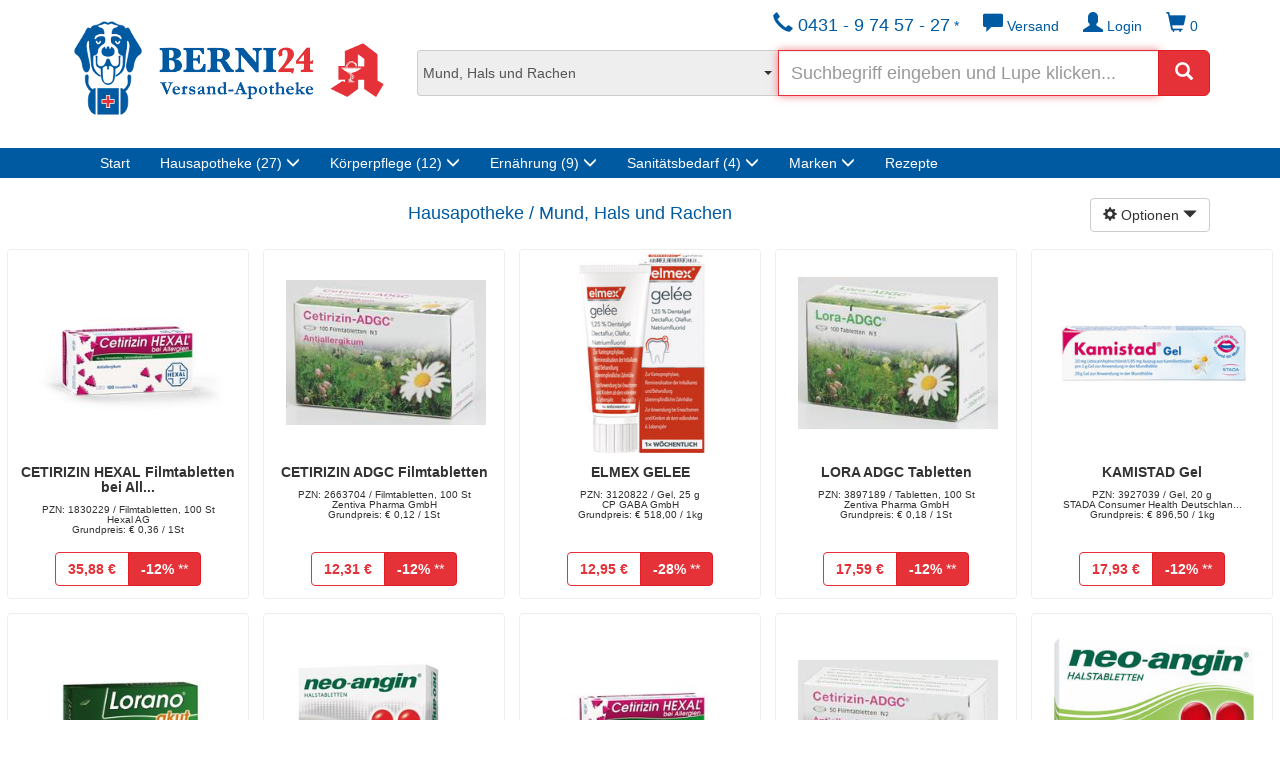

--- FILE ---
content_type: text/html;charset=ISO-8859-1
request_url: https://www.berni24.de/products.html;jsessionid=87A1846BC78FC9A955BEB57F3C7092AD?entryname1=Hausapotheke&sortierung=-searchrank&fromsearch=x&_postfilterhersteller=&_filtersmartsearch=x&_filtersuchkat=27&_filterartikelrangweight=5&entryname2=Mund%2C+Hals+und+Rachen&_random=-419672359
body_size: 13538
content:


<!DOCTYPE html>
<html lang="de">
  <head>
    <meta charset="ISO-8859-1">
    <meta http-equiv="X-UA-Compatible" content="IE=edge">
    <meta name="viewport" content="width=device-width, initial-scale=1">
		

  <title>Produktübersicht | Berni24 - Ihre Versandapotheke</title>
  <meta name="description" content="Produktübersicht | Berni24 - Ihre Versandapotheke">
    <meta name="robots" content="noindex">

	<meta name="author" content="Martin Gottwald, SavIT GmbH">
	<meta CONTENT="SavIT GmbH" NAME="publisher">
	<meta CONTENT="SavIT GmbH" NAME="copyright">
	<meta CONTENT="de" NAME="content-language">
	<meta CONTENT="de" HTTP-EQUIV="language">

	<META NAME="page-topic" CONTENT="Online Apotheke, Versand Apotheke, Internet Apotheke, Onlineapotheke, Apotheke, Arzneimittel, Medikamente, Vitamine, Mineralien, Diät">
  <META NAME="audience" CONTENT="Alle">
  <META NAME="expires" CONTENT="NEVER">
  <META NAME="revisit-after" CONTENT="7 days">
  <META NAME="keywords" CONTENT="Apotheke Hof Online-Apotheke Online Internet Versandapotheke Versand-Apotheke Internet-Apotheke Medikamente Medikamentenversand rezeptpflichtige Arzneimittel rezeptfreie Arzneimittel Schmerzmittel Potenzmittel Drogerieartikel Schmerzen Diät Aspirin Allergie Allergiker Heuschnupfen Internetbestellung Abnehmen Beauty Wellness Gesundheit Baby Familie Diabetes Diabetiker Depression Migräne Nasenspray Schlafstörungen Rheuma Schnarchen Potenz Verhütung Vitamine Mineralien Nahrungsergänzung Fitness Abführmittel Beruhigung Schlaf Erkältung Haut Haare Nägel Kreislauf Homöopathie Infektion Liebe Magen Darm Galle Mund Rachen Niere Blase Raucherentwöhnung Rheuma Schuppen Diabetikerbedarf Blutzuckerteststreifen Harnteststreifen Insulinspritzen Lanzetten Stechhilfen Taschen Etuis Familie Baby Kindernahrung Babypflege Familienplanung Kondome Schwangerschaft Schwangerschaftstest Verhütung Kosmetik Bepanthol Eucerin Freiöl Fußpflege Louis Widmer Rausch ROC Vichy Weleda Desinfektion Pflaster Pflege Pflegeprodukte Medizinisches Zubehör Blutzuckermessgerät Mundpflege Zahnbürsten Reiseapotheke Sonnencreme Vitamine Insektenschutz Powerdrinks Padma">

	<link rel="icon" href="favicon.png">
	<link href="css/jquery-ui.min.css" rel="stylesheet">
	<link href="css/bootstrap.min.css" rel="stylesheet">
	<link href="css/extension.css" rel="stylesheet">
	<link href="css/bootstrap-xl.css" rel="stylesheet">
	<link href="css/jquery.smartmenus.bootstrap.css" rel="stylesheet">

	<link href="css/product.css" rel="stylesheet">
	<link href="css/shop.css" rel="stylesheet">
</head>

<body>

<div class="very-top screen-only">
	<div class="container">
		<A HREF="index.html;jsessionid=046B874DA3E8EF7E2947A91422B865A9?_random=1184663407">
			<div class="logo-outer">
				<div class="logo">
				</div>
			</div>
		</A>
		<A HREF="index.html;jsessionid=046B874DA3E8EF7E2947A91422B865A9?_random=-1085140101">
			<div class="logot-outer">
				<div class="logot">
				</div>
			</div>
		</A>
		<div class="apoa-outer hidden-xs">
			<div class="apoa">
			</div>
		</div>

		<div class="suchfeld">
			<FORM ACTION="products.html;jsessionid=046B874DA3E8EF7E2947A91422B865A9" METHOD="get" NAME="searchform" CLASS="form-inline form-mobile-inline"><INPUT TYPE="HIDDEN" NAME="_formname" VALUE="searchform"/><INPUT TYPE="HIDDEN" NAME="_errorpage" VALUE="error.html"/>
				<INPUT TYPE="hidden" NAME="_filtersmartsearch" VALUE="x"/>
				<INPUT TYPE="hidden" NAME="_postfilterhersteller" VALUE=""/>
				<INPUT TYPE="hidden" NAME="_filtermenu" VALUE="x"/>
				<INPUT TYPE="hidden" NAME="_filterwithTier" VALUE="x"/>
				<INPUT TYPE="hidden" NAME="_filterartikelrangweight" VALUE="5"/>
				<INPUT TYPE="hidden" NAME="sortierung" VALUE="-searchrank"/>
				<INPUT TYPE="hidden" NAME="fromsearch" VALUE="x"/>

				<div class="input-group volle-breite">
					<div class="input-group-addon">
						<label class="styled-select">
						<SELECT NAME="_filtersuchkat" ONCHANGE="javascript:document.forms.searchform.submit();">
							<OPTION VALUE="">Alle Kategorien</OPTION>
							
<OPTION VALUE="5">Abnehmen und Sport</OPTION>
<OPTION VALUE="26" CLASS='highlighted'>Allergien, Juckreiz und Ausschlag</OPTION>
<OPTION VALUE="51">Alltagshilfen, Praxisbedarf und Geräte</OPTION>
<OPTION VALUE="28">Atemwege</OPTION>
<OPTION VALUE="49">Aufbaupräparate und Pflanzliches</OPTION>
<OPTION VALUE="29">Auge</OPTION>
<OPTION VALUE="41">Baby- und Kindernahrung</OPTION>
<OPTION VALUE="42">Baby- und Kinderpflege</OPTION>
<OPTION VALUE="47">Bachblüten, Extrakte und Nährstoffe</OPTION>
<OPTION VALUE="37">Blase, Niere und Harnwege</OPTION>
<OPTION VALUE="33">Diabetes</OPTION>
<OPTION VALUE="25">Einschlafen, Nerven und Unbehagen</OPTION>
<OPTION VALUE="2">Energie und Ernährung</OPTION>
<OPTION VALUE="19" CLASS='highlighted'>Erkältung und Husten</OPTION>
<OPTION VALUE="38">Frauengesundheit</OPTION>
<OPTION VALUE="13">Fußpflege</OPTION>
<OPTION VALUE="11">Haarpflege</OPTION>
<OPTION VALUE="36">Hämorrhoiden</OPTION>
<OPTION VALUE="10">Hand- und Nagelpflege</OPTION>
<OPTION VALUE="9">Haut- und Körperpflege</OPTION>
<OPTION VALUE="8">Hautreinigung</OPTION>
<OPTION VALUE="31">Herz, Kreislauf und Gefäße</OPTION>
<OPTION VALUE="16">Homöopathie</OPTION>
<OPTION VALUE="7">Hygiene</OPTION>
<OPTION VALUE="50">Inkontinenz und Stoma</OPTION>
<OPTION VALUE="35">Insektenschutz und Schädlingsabwehr</OPTION>
<OPTION VALUE="23">Knochen, Muskeln und Gelenke</OPTION>
<OPTION VALUE="40">Kondome und Sexualität</OPTION>
<OPTION VALUE="44">Kontaktlinsenbedarf</OPTION>
<OPTION VALUE="45">Kopf und Konzentration</OPTION>
<OPTION VALUE="6">Kosmetik</OPTION>
<OPTION VALUE="34">Leber und Galle</OPTION>
<OPTION VALUE="12">Lippenpflege</OPTION>
<OPTION VALUE="21">Magen, Darm und Verdauung</OPTION>
<OPTION VALUE="32">medizinische Hautbehandlung</OPTION>
<OPTION VALUE="18">Mund- und Zahnpflege</OPTION>
<OPTION VALUE="27" SELECTED CLASS='highlighted'>Mund, Hals und Rachen</OPTION>
<OPTION VALUE="30">Ohr</OPTION>
<OPTION VALUE="15">Öle, Bäder und Tinkturen</OPTION>
<OPTION VALUE="1">Pflaster und Verbandsstoffe</OPTION>
<OPTION VALUE="46">Raucherentwöhnung</OPTION>
<OPTION VALUE="3">Säfte und Tees</OPTION>
<OPTION VALUE="39">Schilddrüse</OPTION>
<OPTION VALUE="24" CLASS='highlighted'>Schmerzen und Fieber</OPTION>
<OPTION VALUE="20">Schnupfenmittel</OPTION>
<OPTION VALUE="14">Sonnenschutz</OPTION>
<OPTION VALUE="17">Süßes, Riegel und Bonbons</OPTION>
<OPTION VALUE="43">Tiergesundheit</OPTION>
<OPTION VALUE="48">Vitalstoffe und Versorgung</OPTION>
<OPTION VALUE="4" CLASS='highlighted'>Vitamine, Mineralstoffe und Nahrungsergänzung</OPTION>
<OPTION VALUE="52">Wärmen und Kühlen</OPTION>
<OPTION VALUE="22">Wundbehandlung und Desinfektion</OPTION>

						</SELECT>
						</label>
					</div>
					<input type="text" name="_filterktext" id="searchfield" class="form-control with-btn-lg inp-bernired" placeholder="Suchbegriff eingeben und Lupe klicken..."/>
					<div class="input-group-btn" style="width: 1%;">
						<button type="submit" class="btn btn-bernired btn-lg" aria-label="Suchen">
							<span class="glyphicon glyphicon-search" aria-hidden="true"></span>
						</button>
					</div>
				</div>
			</FORM>
		</div>
	</div>
</div>

<div class="print-only align-center headline">
	<h1>BERNI24 Versandapotheke</h1>
</div>


<nav class="navbar navbar-inverse">
	<div class="container">
		<div class="navbar-header">
			<button type="button" class="navbar-toggle collapsed" data-toggle="collapse" data-target="#navbar" aria-expanded="false" aria-controls="navbar">
				<span class="sr-only">Navigation ein-/ausblenden</span>
				<span class="icon-bar"></span>
				<span class="icon-bar"></span>
				<span class="icon-bar"></span>
			</button>
		</div>
		<div id="navbar" class="navbar-collapse collapse">
			<ul class="nav navbar-nav navbar-right button-bar data-sm-skip">
				<li>
					<FORM ACTION="warenkorb.html;jsessionid=046B874DA3E8EF7E2947A91422B865A9" NAME="warenkorb"><INPUT TYPE="HIDDEN" NAME="_formname" VALUE="warenkorb"/><INPUT TYPE="HIDDEN" NAME="_errorpage" VALUE="/products.html"/>
						<button type="submit" class="btn btn-default" aria-label="Warenkorb" title="Warenkorb">
							<span class="glyphicon glyphicon-shopping-cart" aria-hidden="true"></span> 0

						</button>
					</FORM>
				</li>
				<li class="dropdown">
					
						<button type="button" class="btn btn-default dropdown-toggle" title="Kundenkonto" data-toggle="dropdown" aria-haspopup="true" aria-expanded="false"><span class="glyphicon glyphicon-user"></span> Login</button>
						<ul class="dropdown-menu logwin">
							<li>Wenn Sie bereits ein Kundenkonto eingerichtet haben, können Sie sich hier direkt anmelden.</li>
							<li>
								<div class="panel panel-default">
									<div class="panel-heading">
										<h3 class="panel-title">Kundenkonto</h3>
									</div>
									<div class="panel-body">
										<FORM ACTION="login.html;jsessionid=046B874DA3E8EF7E2947A91422B865A9" METHOD="post" NAME="login"><INPUT TYPE="HIDDEN" NAME="_formname" VALUE="login"/><INPUT TYPE="HIDDEN" NAME="_errorpage" VALUE="login-fehlerhaft.html"/><INPUT TYPE="HIDDEN" NAME="_command" VALUE="LogInUser5"/><INPUT TYPE="HIDDEN" NAME="_validation" VALUE="1499193061"/>
											<INPUT TYPE="hidden" NAME="_errorpage_auto" VALUE="index_login_fail_auto.html"/>
											<div class="form-group">
												<input type="text" name="login" placeholder="E-Mail oder Kundennr." class="form-control inp-bernired">
											</div>
											<div class="form-group">
												<input type="password" name="password" placeholder="Passwort" class="form-control inp-bernired">
											</div>
											<div class="form-group">
												<INPUT TYPE="checkbox" NAME="savelogin" CLASS="custom-control-input" ID="savelogin2" VALUE="yes"/><INPUT TYPE="HIDDEN" NAME="_checkboxexistssavelogin" VALUE="true"> 
												<label for="savelogin2" class="custom-control-label">Ich möchte eingeloggt bleiben.</label>
											</div>
											<button type="submit" class="btn btn-bernired">Login</button>
										</FORM>
									</div>
								</div>
							</li>
						</ul>
					
					
				</li>
				
				<li class="dropdown">
					<button type="button" class="btn btn-default dropdown-toggle" title="Versandkosten" data-toggle="dropdown" aria-haspopup="true" aria-expanded="false"><span class="glyphicon glyphicon-comment"></span> Versand</button>
					<ul class="dropdown-menu logwin">
						<li>Im Inland erfolgt die Lieferung ab einem Bestellwert von &euro;&nbsp;50,- versandkostenfrei, die Versandkostenpauschale unterhalb dieser Summe beträgt &euro;&nbsp;6,90.</li>
<li>Verschreibungspflichtige Medikamente liefern wir immer portofrei!</li>


<li role="separator" class="divider" style="padding: 0;"></li>
<li>Die Versandkostenpauschale für das restliche EU-Ausland &euro;&nbsp;15,90.</li>

					</ul>
				</li>
				<li>
					<button type="button" class="btn btn-default dropdown-toggle" title="Hotline" data-toggle="dropdown" aria-haspopup="true" aria-expanded="false"><span class="glyphicon glyphicon-earphone"></span><span style="font-size: 1.3em;"> 0431 - 9 74 57 - 27</span> *</button>
					<ul class="dropdown-menu logwin">
						<li>Unsere Hotline erreichen Sie<br>Mo-Fr 9-18 Uhr<br>Sa 9-13 Uhr</li>
						<li role="separator" class="divider" style="padding: 0;"></li>
						<li>* Unter dieser Telefonnummer wird zu den angegebenen Zeiten eine Beratung durch pharmazeutisches Personal der Apotheke ohne zusätzliche Gebühren durchgeführt.</li>
					</ul>
				</li>
			</ul>
			<ul class="nav navbar-nav bluebar">
				<li>
					<A HREF="index.html;jsessionid=046B874DA3E8EF7E2947A91422B865A9?_random=-1476563804">Start</A>
				</li>

				


<li class="dropdown metakat">
  <a href="#" class="dropdown-toggle" data-toggle="dropdown" role="button" aria-haspopup="true" aria-expanded="false">Hausapotheke<span class="number"> (27)</span> <span class="glyphicon glyphicon-menu-down"></span></a>
  <ul class="dropdown-menu" role="menu" aria-labelledby="dropdownHausapotheke">
    <li><A HREF="products.html;jsessionid=046B874DA3E8EF7E2947A91422B865A9?entryname1=Hausapotheke&sortierung=-searchrank&fromsearch=x&_postfilterhersteller=&_filtersmartsearch=x&_filtersuchkat=26&_filterartikelrangweight=5&entryname2=Allergien%2C+Juckreiz+und+Ausschlag&_random=436628752" CLASS="highlighted">Allergien, Juckreiz und Ausschlag</A></li>
    <li><A HREF="products.html;jsessionid=046B874DA3E8EF7E2947A91422B865A9?entryname1=Hausapotheke&sortierung=-searchrank&fromsearch=x&_postfilterhersteller=&_filtersmartsearch=x&_filtersuchkat=28&_filterartikelrangweight=5&entryname2=Atemwege&_random=600253145">Atemwege</A></li>
    <li><A HREF="products.html;jsessionid=046B874DA3E8EF7E2947A91422B865A9?entryname1=Hausapotheke&sortierung=-searchrank&fromsearch=x&_postfilterhersteller=&_filtersmartsearch=x&_filtersuchkat=29&_filterartikelrangweight=5&entryname2=Auge&_random=-833266924">Auge</A></li>
    <li><A HREF="products.html;jsessionid=046B874DA3E8EF7E2947A91422B865A9?entryname1=Hausapotheke&sortierung=-searchrank&fromsearch=x&_postfilterhersteller=&_filtersmartsearch=x&_filtersuchkat=37&_filterartikelrangweight=5&entryname2=Blase%2C+Niere+und+Harnwege&_random=-462024779">Blase, Niere und Harnwege</A></li>
    <li><A HREF="products.html;jsessionid=046B874DA3E8EF7E2947A91422B865A9?entryname1=Hausapotheke&sortierung=-searchrank&fromsearch=x&_postfilterhersteller=&_filtersmartsearch=x&_filtersuchkat=33&_filterartikelrangweight=5&entryname2=Diabetes&_random=577652386">Diabetes</A></li>
    <li><A HREF="products.html;jsessionid=046B874DA3E8EF7E2947A91422B865A9?entryname1=Hausapotheke&sortierung=-searchrank&fromsearch=x&_postfilterhersteller=&_filtersmartsearch=x&_filtersuchkat=25&_filterartikelrangweight=5&entryname2=Einschlafen%2C+Nerven+und+Unbehagen&_random=1565986950">Einschlafen, Nerven und Unbehagen</A></li>
    <li><A HREF="products.html;jsessionid=046B874DA3E8EF7E2947A91422B865A9?entryname1=Hausapotheke&sortierung=-searchrank&fromsearch=x&_postfilterhersteller=&_filtersmartsearch=x&_filtersuchkat=19&_filterartikelrangweight=5&entryname2=Erk%E4ltung+und+Husten&_random=1104598647" CLASS="highlighted">Erkältung und Husten</A></li>
    <li><A HREF="products.html;jsessionid=046B874DA3E8EF7E2947A91422B865A9?entryname1=Hausapotheke&sortierung=-searchrank&fromsearch=x&_postfilterhersteller=&_filtersmartsearch=x&_filtersuchkat=38&_filterartikelrangweight=5&entryname2=Frauengesundheit&_random=-785065798">Frauengesundheit</A></li>
    <li><A HREF="products.html;jsessionid=046B874DA3E8EF7E2947A91422B865A9?entryname1=Hausapotheke&sortierung=-searchrank&fromsearch=x&_postfilterhersteller=&_filtersmartsearch=x&_filtersuchkat=36&_filterartikelrangweight=5&entryname2=H%E4morrhoiden&_random=-1288773272">Hämorrhoiden</A></li>
    <li><A HREF="products.html;jsessionid=046B874DA3E8EF7E2947A91422B865A9?entryname1=Hausapotheke&sortierung=-searchrank&fromsearch=x&_postfilterhersteller=&_filtersmartsearch=x&_filtersuchkat=31&_filterartikelrangweight=5&entryname2=Herz%2C+Kreislauf+und+Gef%E4%DFe&_random=417080914">Herz, Kreislauf und Gefäße</A></li>
    <li><A HREF="products.html;jsessionid=046B874DA3E8EF7E2947A91422B865A9?entryname1=Hausapotheke&sortierung=-searchrank&fromsearch=x&_postfilterhersteller=&_filtersmartsearch=x&_filtersuchkat=16&_filterartikelrangweight=5&entryname2=Hom%F6opathie&_random=-937014085">Homöopathie</A></li>
    <li><A HREF="products.html;jsessionid=046B874DA3E8EF7E2947A91422B865A9?entryname1=Hausapotheke&sortierung=-searchrank&fromsearch=x&_postfilterhersteller=&_filtersmartsearch=x&_filtersuchkat=35&_filterartikelrangweight=5&entryname2=Insektenschutz+und+Sch%E4dlingsabwehr&_random=-1311177726">Insektenschutz und Schädlingsabwehr</A></li>
    <li><A HREF="products.html;jsessionid=046B874DA3E8EF7E2947A91422B865A9?entryname1=Hausapotheke&sortierung=-searchrank&fromsearch=x&_postfilterhersteller=&_filtersmartsearch=x&_filtersuchkat=23&_filterartikelrangweight=5&entryname2=Knochen%2C+Muskeln+und+Gelenke&_random=-777797672">Knochen, Muskeln und Gelenke</A></li>
    <li><A HREF="products.html;jsessionid=046B874DA3E8EF7E2947A91422B865A9?entryname1=Hausapotheke&sortierung=-searchrank&fromsearch=x&_postfilterhersteller=&_filtersmartsearch=x&_filtersuchkat=40&_filterartikelrangweight=5&entryname2=Kondome+und+Sexualit%E4t&_random=-1452251669">Kondome und Sexualität</A></li>
    <li><A HREF="products.html;jsessionid=046B874DA3E8EF7E2947A91422B865A9?entryname1=Hausapotheke&sortierung=-searchrank&fromsearch=x&_postfilterhersteller=&_filtersmartsearch=x&_filtersuchkat=44&_filterartikelrangweight=5&entryname2=Kontaktlinsenbedarf&_random=231477226">Kontaktlinsenbedarf</A></li>
    <li><A HREF="products.html;jsessionid=046B874DA3E8EF7E2947A91422B865A9?entryname1=Hausapotheke&sortierung=-searchrank&fromsearch=x&_postfilterhersteller=&_filtersmartsearch=x&_filtersuchkat=45&_filterartikelrangweight=5&entryname2=Kopf+und+Konzentration&_random=-316685993">Kopf und Konzentration</A></li>
    <li><A HREF="products.html;jsessionid=046B874DA3E8EF7E2947A91422B865A9?entryname1=Hausapotheke&sortierung=-searchrank&fromsearch=x&_postfilterhersteller=&_filtersmartsearch=x&_filtersuchkat=34&_filterartikelrangweight=5&entryname2=Leber+und+Galle&_random=1962137470">Leber und Galle</A></li>
    <li><A HREF="products.html;jsessionid=046B874DA3E8EF7E2947A91422B865A9?entryname1=Hausapotheke&sortierung=-searchrank&fromsearch=x&_postfilterhersteller=&_filtersmartsearch=x&_filtersuchkat=21&_filterartikelrangweight=5&entryname2=Magen%2C+Darm+und+Verdauung&_random=1700169942">Magen, Darm und Verdauung</A></li>
    <li><A HREF="products.html;jsessionid=046B874DA3E8EF7E2947A91422B865A9?entryname1=Hausapotheke&sortierung=-searchrank&fromsearch=x&_postfilterhersteller=&_filtersmartsearch=x&_filtersuchkat=32&_filterartikelrangweight=5&entryname2=medizinische+Hautbehandlung&_random=-1457818180">medizinische Hautbehandlung</A></li>
    <li><A HREF="products.html;jsessionid=046B874DA3E8EF7E2947A91422B865A9?entryname1=Hausapotheke&sortierung=-searchrank&fromsearch=x&_postfilterhersteller=&_filtersmartsearch=x&_filtersuchkat=27&_filterartikelrangweight=5&entryname2=Mund%2C+Hals+und+Rachen&_random=-825128492" CLASS="highlighted">Mund, Hals und Rachen</A></li>
    <li><A HREF="products.html;jsessionid=046B874DA3E8EF7E2947A91422B865A9?entryname1=Hausapotheke&sortierung=-searchrank&fromsearch=x&_postfilterhersteller=&_filtersmartsearch=x&_filtersuchkat=30&_filterartikelrangweight=5&entryname2=Ohr&_random=-1857940718">Ohr</A></li>
    <li><A HREF="products.html;jsessionid=046B874DA3E8EF7E2947A91422B865A9?entryname1=Hausapotheke&sortierung=-searchrank&fromsearch=x&_postfilterhersteller=&_filtersmartsearch=x&_filtersuchkat=46&_filterartikelrangweight=5&entryname2=Raucherentw%F6hnung&_random=-119208404">Raucherentwöhnung</A></li>
    <li><A HREF="products.html;jsessionid=046B874DA3E8EF7E2947A91422B865A9?entryname1=Hausapotheke&sortierung=-searchrank&fromsearch=x&_postfilterhersteller=&_filtersmartsearch=x&_filtersuchkat=39&_filterartikelrangweight=5&entryname2=Schilddr%FCse&_random=-29835827">Schilddrüse</A></li>
    <li><A HREF="products.html;jsessionid=046B874DA3E8EF7E2947A91422B865A9?entryname1=Hausapotheke&sortierung=-searchrank&fromsearch=x&_postfilterhersteller=&_filtersmartsearch=x&_filtersuchkat=24&_filterartikelrangweight=5&entryname2=Schmerzen+und+Fieber&_random=-616415111" CLASS="highlighted">Schmerzen und Fieber</A></li>
    <li><A HREF="products.html;jsessionid=046B874DA3E8EF7E2947A91422B865A9?entryname1=Hausapotheke&sortierung=-searchrank&fromsearch=x&_postfilterhersteller=&_filtersmartsearch=x&_filtersuchkat=20&_filterartikelrangweight=5&entryname2=Schnupfenmittel&_random=-515851353">Schnupfenmittel</A></li>
    <li><A HREF="products.html;jsessionid=046B874DA3E8EF7E2947A91422B865A9?_filtersuchkat=43&_filterwithTier=x&_filtersmartsearch=x&fromsearch=x&_filterartikelrangweight=5&_postfilterhersteller=&entryname2=Tiergesundheit&entryname1=Hausapotheke&sortierung=-searchrank&_random=544540671">Tiergesundheit</A></li>
    <li><A HREF="products.html;jsessionid=046B874DA3E8EF7E2947A91422B865A9?entryname1=Hausapotheke&sortierung=-searchrank&fromsearch=x&_postfilterhersteller=&_filtersmartsearch=x&_filtersuchkat=22&_filterartikelrangweight=5&entryname2=Wundbehandlung+und+Desinfektion&_random=1111886118">Wundbehandlung und Desinfektion</A></li>
  </ul>
</li>
<li class="dropdown metakat">
  <a href="#" class="dropdown-toggle" data-toggle="dropdown" role="button" aria-haspopup="true" aria-expanded="false">Körperpflege<span class="number"> (12)</span> <span class="glyphicon glyphicon-menu-down"></span></a>
  <ul class="dropdown-menu" role="menu" aria-labelledby="dropdownKoerperpflege">
    <li><A HREF="products.html;jsessionid=046B874DA3E8EF7E2947A91422B865A9?entryname1=K%F6rperpflege&sortierung=-searchrank&fromsearch=x&_postfilterhersteller=&_filtersmartsearch=x&_filtersuchkat=42&_filterartikelrangweight=5&entryname2=Baby-+und+Kinderpflege&_random=1830429607">Baby- und Kinderpflege</A></li>
    <li><A HREF="products.html;jsessionid=046B874DA3E8EF7E2947A91422B865A9?entryname1=K%F6rperpflege&sortierung=-searchrank&fromsearch=x&_postfilterhersteller=&_filtersmartsearch=x&_filtersuchkat=13&_filterartikelrangweight=5&entryname2=Fu%DFpflege&_random=495241217">Fußpflege</A></li>
    <li><A HREF="products.html;jsessionid=046B874DA3E8EF7E2947A91422B865A9?entryname1=K%F6rperpflege&sortierung=-searchrank&fromsearch=x&_postfilterhersteller=&_filtersmartsearch=x&_filtersuchkat=11&_filterartikelrangweight=5&entryname2=Haarpflege&_random=418537019">Haarpflege</A></li>
    <li><A HREF="products.html;jsessionid=046B874DA3E8EF7E2947A91422B865A9?entryname1=K%F6rperpflege&sortierung=-searchrank&fromsearch=x&_postfilterhersteller=&_filtersmartsearch=x&_filtersuchkat=10&_filterartikelrangweight=5&entryname2=Hand-+und+Nagelpflege&_random=1106179786">Hand- und Nagelpflege</A></li>
    <li><A HREF="products.html;jsessionid=046B874DA3E8EF7E2947A91422B865A9?entryname1=K%F6rperpflege&sortierung=-searchrank&fromsearch=x&_postfilterhersteller=&_filtersmartsearch=x&_filtersuchkat=9&_filterartikelrangweight=5&entryname2=Haut-+und+K%F6rperpflege&_random=-685314695">Haut- und Körperpflege</A></li>
    <li><A HREF="products.html;jsessionid=046B874DA3E8EF7E2947A91422B865A9?entryname1=K%F6rperpflege&sortierung=-searchrank&fromsearch=x&_postfilterhersteller=&_filtersmartsearch=x&_filtersuchkat=8&_filterartikelrangweight=5&entryname2=Hautreinigung&_random=-1059661387">Hautreinigung</A></li>
    <li><A HREF="products.html;jsessionid=046B874DA3E8EF7E2947A91422B865A9?entryname1=K%F6rperpflege&sortierung=-searchrank&fromsearch=x&_postfilterhersteller=&_filtersmartsearch=x&_filtersuchkat=7&_filterartikelrangweight=5&entryname2=Hygiene&_random=-1840668390">Hygiene</A></li>
    <li><A HREF="products.html;jsessionid=046B874DA3E8EF7E2947A91422B865A9?entryname1=K%F6rperpflege&sortierung=-searchrank&fromsearch=x&_postfilterhersteller=&_filtersmartsearch=x&_filtersuchkat=6&_filterartikelrangweight=5&entryname2=Kosmetik&_random=-454185500">Kosmetik</A></li>
    <li><A HREF="products.html;jsessionid=046B874DA3E8EF7E2947A91422B865A9?entryname1=K%F6rperpflege&sortierung=-searchrank&fromsearch=x&_postfilterhersteller=&_filtersmartsearch=x&_filtersuchkat=12&_filterartikelrangweight=5&entryname2=Lippenpflege&_random=-1494756737">Lippenpflege</A></li>
    <li><A HREF="products.html;jsessionid=046B874DA3E8EF7E2947A91422B865A9?entryname1=K%F6rperpflege&sortierung=-searchrank&fromsearch=x&_postfilterhersteller=&_filtersmartsearch=x&_filtersuchkat=18&_filterartikelrangweight=5&entryname2=Mund-+und+Zahnpflege&_random=-1176964563">Mund- und Zahnpflege</A></li>
    <li><A HREF="products.html;jsessionid=046B874DA3E8EF7E2947A91422B865A9?entryname1=K%F6rperpflege&sortierung=-searchrank&fromsearch=x&_postfilterhersteller=&_filtersmartsearch=x&_filtersuchkat=15&_filterartikelrangweight=5&entryname2=%D6le%2C+B%E4der+und+Tinkturen&_random=-122331197">Öle, Bäder und Tinkturen</A></li>
    <li><A HREF="products.html;jsessionid=046B874DA3E8EF7E2947A91422B865A9?entryname1=K%F6rperpflege&sortierung=-searchrank&fromsearch=x&_postfilterhersteller=&_filtersmartsearch=x&_filtersuchkat=14&_filterartikelrangweight=5&entryname2=Sonnenschutz&_random=1212220108">Sonnenschutz</A></li>
  </ul>
</li>
<li class="dropdown metakat">
  <a href="#" class="dropdown-toggle" data-toggle="dropdown" role="button" aria-haspopup="true" aria-expanded="false">Ernährung<span class="number"> (9)</span> <span class="glyphicon glyphicon-menu-down"></span></a>
  <ul class="dropdown-menu" role="menu" aria-labelledby="dropdownErnaehrung">
    <li><A HREF="products.html;jsessionid=046B874DA3E8EF7E2947A91422B865A9?entryname1=Ern%E4hrung&sortierung=-searchrank&fromsearch=x&_postfilterhersteller=&_filtersmartsearch=x&_filtersuchkat=5&_filterartikelrangweight=5&entryname2=Abnehmen+und+Sport&_random=-65382902">Abnehmen und Sport</A></li>
    <li><A HREF="products.html;jsessionid=046B874DA3E8EF7E2947A91422B865A9?entryname1=Ern%E4hrung&sortierung=-searchrank&fromsearch=x&_postfilterhersteller=&_filtersmartsearch=x&_filtersuchkat=49&_filterartikelrangweight=5&entryname2=Aufbaupr%E4parate+und+Pflanzliches&_random=-1128309497">Aufbaupräparate und Pflanzliches</A></li>
    <li><A HREF="products.html;jsessionid=046B874DA3E8EF7E2947A91422B865A9?entryname1=Ern%E4hrung&sortierung=-searchrank&fromsearch=x&_postfilterhersteller=&_filtersmartsearch=x&_filtersuchkat=41&_filterartikelrangweight=5&entryname2=Baby-+und+Kindernahrung&_random=-1307430327">Baby- und Kindernahrung</A></li>
    <li><A HREF="products.html;jsessionid=046B874DA3E8EF7E2947A91422B865A9?entryname1=Ern%E4hrung&sortierung=-searchrank&fromsearch=x&_postfilterhersteller=&_filtersmartsearch=x&_filtersuchkat=47&_filterartikelrangweight=5&entryname2=Bachbl%FCten%2C+Extrakte+und+N%E4hrstoffe&_random=984177811">Bachblüten, Extrakte und Nährstoffe</A></li>
    <li><A HREF="products.html;jsessionid=046B874DA3E8EF7E2947A91422B865A9?entryname1=Ern%E4hrung&sortierung=-searchrank&fromsearch=x&_postfilterhersteller=&_filtersmartsearch=x&_filtersuchkat=2&_filterartikelrangweight=5&entryname2=Energie+und+Ern%E4hrung&_random=-1389020315">Energie und Ernährung</A></li>
    <li><A HREF="products.html;jsessionid=046B874DA3E8EF7E2947A91422B865A9?entryname1=Ern%E4hrung&sortierung=-searchrank&fromsearch=x&_postfilterhersteller=&_filtersmartsearch=x&_filtersuchkat=3&_filterartikelrangweight=5&entryname2=S%E4fte+und+Tees&_random=918511884">Säfte und Tees</A></li>
    <li><A HREF="products.html;jsessionid=046B874DA3E8EF7E2947A91422B865A9?entryname1=Ern%E4hrung&sortierung=-searchrank&fromsearch=x&_postfilterhersteller=&_filtersmartsearch=x&_filtersuchkat=17&_filterartikelrangweight=5&entryname2=S%FC%DFes%2C+Riegel+und+Bonbons&_random=-157680623">Süßes, Riegel und Bonbons</A></li>
    <li><A HREF="products.html;jsessionid=046B874DA3E8EF7E2947A91422B865A9?entryname1=Ern%E4hrung&sortierung=-searchrank&fromsearch=x&_postfilterhersteller=&_filtersmartsearch=x&_filtersuchkat=48&_filterartikelrangweight=5&entryname2=Vitalstoffe+und+Versorgung&_random=199922696">Vitalstoffe und Versorgung</A></li>
    <li><A HREF="products.html;jsessionid=046B874DA3E8EF7E2947A91422B865A9?entryname1=Ern%E4hrung&sortierung=-searchrank&fromsearch=x&_postfilterhersteller=&_filtersmartsearch=x&_filtersuchkat=4&_filterartikelrangweight=5&entryname2=Vitamine%2C+Mineralstoffe+und+Nahrungserg%E4nzung&_random=-264657472" CLASS="highlighted">Vitamine, Mineralstoffe und Nahrungsergänzung</A></li>
  </ul>
</li>
<li class="dropdown metakat">
  <a href="#" class="dropdown-toggle" data-toggle="dropdown" role="button" aria-haspopup="true" aria-expanded="false">Sanitätsbedarf<span class="number"> (4)</span> <span class="glyphicon glyphicon-menu-down"></span></a>
  <ul class="dropdown-menu" role="menu" aria-labelledby="dropdownSanitaetsbedarf">
    <li><A HREF="products.html;jsessionid=046B874DA3E8EF7E2947A91422B865A9?entryname1=Sanit%E4tsbedarf&sortierung=-searchrank&fromsearch=x&_postfilterhersteller=&_filtersmartsearch=x&_filtersuchkat=51&_filterartikelrangweight=5&entryname2=Alltagshilfen%2C+Praxisbedarf+und+Ger%E4te&_random=-1409055767">Alltagshilfen, Praxisbedarf und Geräte</A></li>
    <li><A HREF="products.html;jsessionid=046B874DA3E8EF7E2947A91422B865A9?entryname1=Sanit%E4tsbedarf&sortierung=-searchrank&fromsearch=x&_postfilterhersteller=&_filtersmartsearch=x&_filtersuchkat=50&_filterartikelrangweight=5&entryname2=Inkontinenz+und+Stoma&_random=-547529607">Inkontinenz und Stoma</A></li>
    <li><A HREF="products.html;jsessionid=046B874DA3E8EF7E2947A91422B865A9?entryname1=Sanit%E4tsbedarf&sortierung=-searchrank&fromsearch=x&_postfilterhersteller=&_filtersmartsearch=x&_filtersuchkat=1&_filterartikelrangweight=5&entryname2=Pflaster+und+Verbandsstoffe&_random=1303781241">Pflaster und Verbandsstoffe</A></li>
    <li><A HREF="products.html;jsessionid=046B874DA3E8EF7E2947A91422B865A9?entryname1=Sanit%E4tsbedarf&sortierung=-searchrank&fromsearch=x&_postfilterhersteller=&_filtersmartsearch=x&_filtersuchkat=52&_filterartikelrangweight=5&entryname2=W%E4rmen+und+K%FChlen&_random=381090026">Wärmen und Kühlen</A></li>
  </ul>
</li>


				<li class="dropdown">
					<a href="#" class="dropdown-toggle" data-toggle="dropdown" role="button" aria-haspopup="true" aria-expanded="false">Marken <span class="glyphicon glyphicon-menu-down"></span></a>
						<ul class="dropdown-menu dropdown-marken" role="menu" aria-labelledby="dropdownMarken">
							
							<li>
								<div class="panel panel-default hexal">
									<div class="panel-heading">
										<h3 class="panel-title">HEXAL</h3>
									</div>
									<div class="panel-body">
										<FORM ACTION="products.html;jsessionid=046B874DA3E8EF7E2947A91422B865A9" METHOD="get" NAME="markenshop1" CLASS="form-inline form-mobile-inline"><INPUT TYPE="HIDDEN" NAME="_formname" VALUE="markenshop1"/><INPUT TYPE="HIDDEN" NAME="_errorpage" VALUE="error.html"/>
											<INPUT TYPE="hidden" NAME="_filtersmartsearch" VALUE="x"/>
											<INPUT TYPE="hidden" NAME="_postfilterhersteller" VALUE=""/>
											<INPUT TYPE="hidden" NAME="_filtermenu" VALUE="x"/>
											<INPUT TYPE="hidden" NAME="sortierung" VALUE="-searchrank"/>

											<INPUT TYPE="hidden" NAME="_filtermenu"/>

											<INPUT TYPE="hidden" NAME="markenshop" VALUE="hexal"/>
											<INPUT TYPE="hidden" NAME="_filterktext" VALUE="HEXAL"/>
										</FORM>
										<A HREF='javascript:document.forms.markenshop1.submit();'"><div class="logo"></div></A>
									</div>
								</div>
							</li>
							<li>
								<div class="panel panel-default ratiopharm">
									<div class="panel-heading">
										<h3 class="panel-title">ratiopharm</h3>
									</div>
									<div class="panel-body">
											<FORM ACTION="products.html;jsessionid=046B874DA3E8EF7E2947A91422B865A9" METHOD="get" NAME="markenshop2" CLASS="form-inline form-mobile-inline"><INPUT TYPE="HIDDEN" NAME="_formname" VALUE="markenshop2"/><INPUT TYPE="HIDDEN" NAME="_errorpage" VALUE="/products.html"/><INPUT TYPE="HIDDEN" NAME="_command" VALUE="SearchReroute"/><INPUT TYPE="HIDDEN" NAME="_validation" VALUE="1821911302"/>
												<INPUT TYPE="hidden" NAME="_filterfastsearch2" VALUE="x"/>
												<INPUT TYPE="hidden" NAME="_filterwithoutRx" VALUE="x"/>
												<INPUT TYPE="hidden" NAME="_filterranking" VALUE="x"/>
												<INPUT TYPE="hidden" NAME="_filteravgrank" VALUE="x"/>
												<INPUT TYPE="hidden" NAME="_postfilterhersteller" VALUE=""/>
												<INPUT TYPE="hidden" NAME="sortierung" VALUE="-searchrank"/>
												<INPUT TYPE="hidden" NAME="_filtermenu"/>

												<INPUT TYPE="hidden" NAME="markenshop" VALUE="ratiopharm"/>
												<INPUT TYPE="hidden" NAME="_filterktext" VALUE="ratiopharm"/>
											</FORM>
											<A HREF='javascript:document.forms.markenshop2.submit();'"><div class="logo"></div></A>
									</div>
								</div>
							</li>
							
							<li>
								<div class="panel panel-default elac">
									<div class="panel-heading">
										<h3 class="panel-title">ELAC</h3>
									</div>
									<div class="panel-body">
										<A HREF="products.html;jsessionid=046B874DA3E8EF7E2947A91422B865A9?_filterkat2=elac&_filterkat1=markenshop&entryname1=E+L+A+C&sortierung=-searchrank&_postfilterhersteller=&markenshop=elac&sortby=&_random=-733640747"><div class="logo"></div></A>
									</div>
								</div>
							</li>
							
							<li>
								<div class="panel panel-default dhu">
									<div class="panel-heading">
										<h3 class="panel-title">Homöopathie / DHU</h3>
									</div>
									<div class="panel-body">
										<A HREF="homoeopathie.html;jsessionid=046B874DA3E8EF7E2947A91422B865A9?_random=-2131705873"><div class="logo"></div></A>
									</div>
								</div>
							</li>
						</ul>
				</li>
				<li class="dropdown">
					<a href="#" class="dropdown-toggle" data-toggle="dropdown" role="button" aria-haspopup="true" aria-expanded="false">Rezepte</a>
					<ul class="dropdown-menu dropdown-rezepte" role="menu" aria-labelledby="dropdownRezepte">
						<li class="special-hint">Verschreibungspflichtige Medikamente immer portofrei!</li>
						<li><h3>Informationen zu Rezepten</h3></li>
						<li>Verschreibungspflichtige Arzneimittel sind nicht in unserem Online-Shop gelistet.<br>Gerne bestellen wir die Artikel jedoch für Sie!</li>
						<li>Bitte senden Sie dafür das Rezept im Original an folgende Adresse:</li>
						<li><strong>Hof Apotheke oHG<br>
Alter Markt 11<br>
24103 Kiel</strong></li>
						<li>Wenn Sie uns ein Rezept senden, nennen Sie uns bitte Ihre kompletten Kontaktdaten mit Telefonnummer. Die Kontaktdaten benötigen wir für etwaige Rückfragen zu verschreibungspflichtigen Medikamenten.</li>
						<li>Natürlich können Sie Ihre Bestellung auch noch um weitere nicht-verschreibungspflichtige Artikel ergänzen. Fügen Sie dem Rezept einfach eine Liste der zusätzlich gewünschten Artikel bei oder bestellen Sie in unserem Online-Shop und wählen im Laufe des Bestellvorgangs bitte die Option &quot;[x]&nbsp;Rezept&nbsp;folgt&quot;.</li>
						<li>Reichen Sie ein <strong>Kassenrezept</strong> bei uns ein, rechnen wir direkt mit Ihrer Krankenkasse ab. Sie erhalten mit der Ware lediglich eine Rechnung über die zu leistende Zuzahlung von uns.<br>
							Reichen Sie ein <strong>Privatrezept</strong> bei uns ein, erhalten Sie mit der Ware dieses und eine Kopie gestempelt und unterschrieben von uns zurück. Der Sendung liegt außerdem eine Rechnung bei.</li>
					</ul>
				</li>
			</ul>
		</div>
	</div>
</nav>



<script>
  if (window.innerWidth > 767) {
    document.getElementById("searchfield").focus();
  }
</script>
    <div class="container">
      
        
        <div class="row">
          <div class="col-xs-12 products-headline">
            <FORM ACTION="products.html;jsessionid=046B874DA3E8EF7E2947A91422B865A9" METHOD="get" NAME="innersearchform" CLASS="form-inline"><INPUT TYPE="HIDDEN" NAME="_formname" VALUE="innersearchform"/><INPUT TYPE="HIDDEN" NAME="_errorpage" VALUE="/products.html"/>
		<INPUT TYPE="hidden" NAME="_filterkat1"/>
		<INPUT TYPE="hidden" NAME="_filterkat2"/>
		<INPUT TYPE="hidden" NAME="_filterkat3"/>
		<INPUT TYPE="hidden" NAME="entryname1" VALUE="Hausapotheke"/>
		<INPUT TYPE="hidden" NAME="entryname2" VALUE="Mund, Hals und Rachen"/>
		<INPUT TYPE="hidden" NAME="markenshop"/>
		<INPUT TYPE="hidden" NAME="fromsearch" VALUE="x"/>
		<INPUT TYPE="hidden" NAME="_filtersmartsearch" VALUE="x"/>
		<INPUT TYPE="hidden" NAME="_filtermenu" VALUE="x"/>
		<INPUT TYPE="hidden" NAME="_filterktext"/>
		<INPUT TYPE="hidden" NAME="_filtersuchkat" VALUE="27"/>

<div class="btn-group sortierung">
  <button type="button" class="btn btn-default dropdown-toggle" title="Darstellung ändern" data-toggle="dropdown" aria-haspopup="true" aria-expanded="false"><span class="glyphicon glyphicon-cog"></span> Optionen <span class="glyphicon glyphicon-triangle-bottom"></span></button>
  <ul class="dropdown-menu logwin">
    <li class="form-in-nav">
      <div class="panel panel-default">
        <div class="panel-heading">
          <h3 class="panel-title">Sortierung</h3>
        </div>
        <div class="panel-body">
          <select class="form-control" name="sortierung" onchange="javascript:document.forms.innersearchform.submit();">
						<option data-icon="glyphicon-heart" value="-searchrank" selected>Beliebtheit</option>
      			<option value="Uktext">Alphabet</option>
      			<option value="Upreis">Preis &#9650;</option>
						<option value="Dpreis">Preis &#9660;</option>
      			<option value="Uhersteller">Hersteller</option>
      		</select>
        </div>
      </div>
    </li>
    <li class="form-in-nav">
      <div class="panel panel-default">
        <div class="panel-heading">
          <h3 class="panel-title">Hersteller</h3>
        </div>
        <div class="panel-body">
          <div class="form-group clone-form-control">
            <SELECT NAME="_postfilterhersteller"><option value=''>Alle</option><option value='1A PHARMA GMBH'>1A PHARMA GMBH</option><option value='ABZ-PHARMA GMBH'>ABZ-PHARMA GMBH</option><option value='ALIUD PHARMA GMBH'>ALIUD PHARMA GMBH</option><option value='ANGELINI PHARMA DEUTSCHLAND GMBH'>ANGELINI PHARMA DEUT</option><option value='COOPER CONSUMER HEALTH DEUTSCHLAND GMBH'>COOPER CONSUMER HEAL</option><option value='CP GABA GMBH'>CP GABA GMBH</option><option value='DR. GERHARD MANN - CHEMISCH-PHARMAZEUTISCHE FABRIK GMBH'>DR. GERHARD MANN - C</option><option value='EMRA-MED ARZNEIMITTEL GMBH'>EMRA-MED ARZNEIMITTE</option><option value='ENGELHARD ARZNEIMITTEL'>ENGELHARD ARZNEIMITT</option><option value='G. POHL-BOSKAMP GMBH & CO. KG'>G. POHL-BOSKAMP GMBH</option><option value='H&S TEE-GESELLSCHAFT MBH & CO. KG'>H&S TEE-GESELLSCHAFT</option><option value='HALEON GERMANY GMBH'>HALEON GERMANY GMBH</option><option value='HERMES ARZNEIMITTEL GMBH'>HERMES ARZNEIMITTEL </option><option value='HEXAL AG'>HEXAL AG</option><option value='INFECTOPHARM ARZNEIMITTEL UND CONSILIUM GMBH'>INFECTOPHARM ARZNEIM</option><option value='KENVUE GERMANY GMBH (OTC)'>KENVUE GERMANY GMBH </option><option value='KOHLPHARMA GMBH'>KOHLPHARMA GMBH</option><option value='MCM KLOSTERFRAU VERTRIEBSGESELLSCHAFT MBH'>MCM KLOSTERFRAU VERT</option><option value='MEDICE ARZNEIMITTEL PÜTTER GMBH & CO. KG'>MEDICE ARZNEIMITTEL </option><option value='OTTO FISCHAR GMBH & CO. KG'>OTTO FISCHAR GMBH & </option><option value='QUEISSER PHARMA GMBH & CO. KG'>QUEISSER PHARMA GMBH</option><option value='RATIOPHARM GMBH'>RATIOPHARM GMBH</option><option value='RECKITT BENCKISER DEUTSCHLAND GMBH'>RECKITT BENCKISER DE</option><option value='RECORDATI PHARMA GMBH'>RECORDATI PHARMA GMB</option><option value='SERUMWERK BERNBURG AG'>SERUMWERK BERNBURG A</option><option value='STADA CONSUMER HEALTH DEUTSCHLAND GMBH'>STADA CONSUMER HEALT</option><option value='URIACH GERMANY GMBH'>URIACH GERMANY GMBH</option><option value='ZENTIVA PHARMA GMBH'>ZENTIVA PHARMA GMBH</option></SELECT>
          </div>
          <div class="form-group" style="margin-bottom: 0;">
            <a href="javascript:document.forms.innersearchform.submit();" class="btn btn-berniblue" title="Nach Hersteller filtern" role="button"><span class="glyphicon glyphicon-filter"></span> filtern</a>
          </div>
        </div>
      </div>
    </li>
    <li class="form-in-nav">
      <div class="panel panel-default">
        <div class="panel-heading">
          <h3 class="panel-title">Ansicht</h3>
        </div>
        <div class="panel-body">
        <div class="btn-group" style="margin-right: 15px;">
          
          
            <A HREF="products.html;jsessionid=046B874DA3E8EF7E2947A91422B865A9?_postfilterhersteller=&_view=box&_command=SetSessionData&_validation=1067268199&_random=2003349176&_filterartikelrangweight=5&_filtersmartsearch=x&_filtersuchkat=27&entryname1=Hausapotheke&entryname2=Mund%2C+Hals+und+Rachen&sortierung=-searchrank&fromsearch=x" CLASS="btn btn-default" TITLE="Block"><span class="glyphicon glyphicon-th-large" aria-hidden="true"></span></A>
            <A HREF="products.html;jsessionid=046B874DA3E8EF7E2947A91422B865A9?_postfilterhersteller=&_view=list&_command=SetSessionData&_validation=1067268199&_random=1311167897&_filterartikelrangweight=5&_filtersmartsearch=x&_filtersuchkat=27&entryname1=Hausapotheke&entryname2=Mund%2C+Hals+und+Rachen&sortierung=-searchrank&fromsearch=x" CLASS="btn btn-default" TITLE="Liste"><span class="glyphicon glyphicon-th-list" aria-hidden="true"></span></A>
          
        </div>
  			<div class="btn-group">
  				
          
          
            <A HREF="products.html;jsessionid=046B874DA3E8EF7E2947A91422B865A9?_postfilterhersteller=&_numperpage=20&_command=SetSessionData&_validation=1067268199&_random=1901106210&_filterartikelrangweight=5&_filtersmartsearch=x&_filtersuchkat=27&entryname1=Hausapotheke&entryname2=Mund%2C+Hals+und+Rachen&sortierung=-searchrank&fromsearch=x" CLASS="btn btn-default" TITLE="20 Produkte pro Seite">20</A>
    				<A HREF="products.html;jsessionid=046B874DA3E8EF7E2947A91422B865A9?_postfilterhersteller=&_numperpage=50&_command=SetSessionData&_validation=1067268199&_random=-835832037&_filterartikelrangweight=5&_filtersmartsearch=x&_filtersuchkat=27&entryname1=Hausapotheke&entryname2=Mund%2C+Hals+und+Rachen&sortierung=-searchrank&fromsearch=x" CLASS="btn btn-default" TITLE="50 Produkte pro Seite">50</A>
    				<A HREF="products.html;jsessionid=046B874DA3E8EF7E2947A91422B865A9?_postfilterhersteller=&_numperpage=100&_command=SetSessionData&_validation=1067268199&_random=-544572997&_filterartikelrangweight=5&_filtersmartsearch=x&_filtersuchkat=27&entryname1=Hausapotheke&entryname2=Mund%2C+Hals+und+Rachen&sortierung=-searchrank&fromsearch=x" CLASS="btn btn-default" TITLE="100 Produkte pro Seite">100</A>
          
        </div>
  			</div>
  		</div>
    </li>
  </ul>
</div>
</FORM>



            
              <h1 style="margin-top: 6px;">
                Hausapotheke
                 / Mund, Hals und Rachen
                
                
                
              </h1>
            
            



          </div>
        </div>
      
      
    </div>
    <div class="container-fluid">
      
        <div class="row">
          
          



            

            
            
              
                
                  <div class="desktop-only">
  
    <div class="col-xs-12 col-sm-4 col-md-3 col-lg-5ths col-xl-2 product-outer">
	<div class="product-inner">
		<div class="product-description">
			<p class="product-image">
				<A HREF="details.html;jsessionid=046B874DA3E8EF7E2947A91422B865A9?_filterartnr=1830229&_filtersuchkat=27&_random=1771723417&fromsearch=x">
					<IMG NAME="shop/mproducts/P1830229.JPG" ALT="CETIRIZIN HEXAL Filmtabletten bei Allergien" SRC="shop/mproducts/P1830229.JPG"/>
				</A>
			</p>
			<h2 class="product-ktext">
				<A HREF="details.html;jsessionid=046B874DA3E8EF7E2947A91422B865A9?_filterartnr=1830229&_filtersuchkat=27&_random=-2039111183&fromsearch=x">
					CETIRIZIN HEXAL Filmtabletten bei All...
				</A>
			</h2>
			<p class="product-smalltext">
				PZN:&nbsp;1830229&nbsp;/
				Filmtabletten,
				100&nbsp;St
				
				<br>
				Hexal AG<br>
				Grundpreis: &euro;&nbsp;0,36 / 1St
			</p>
			<div class="box-bot-abs">
				
				
					
						<p class="btn-group btn-product-price">
							<A HREF="details.html;jsessionid=046B874DA3E8EF7E2947A91422B865A9?_filterartnr=1830229&_filtersuchkat=27&_random=1230733095&fromsearch=x" CLASS="btn btn-bernidiscount product-available" TITLE="verfügbar">
								<strong>35,88&nbsp;&euro;</strong>
							</A>
							
								<button class="btn btn-bernired-no-hover" title="Ersparnis">
									<strong>-12%</strong> **
								</button>
							
						</p>
					
					
				
			</div>
		</div>
	</div>
</div>

  
  
</div>
<div class="mobile-only">
  
    <A HREF="details.html;jsessionid=046B874DA3E8EF7E2947A91422B865A9?_filterartnr=1830229&_filtersuchkat=27&_random=-1803745955&fromsearch=x">
	<div class="col-sm-offset-1 col-sm-10 product-list">
		<div class="product-list-image">
			<IMG NAME="shop/sproducts/P1830229.JPG" ALT="CETIRIZIN HEXAL Filmtabletten bei Allergien" SRC="shop/sproducts/P1830229.JPG"/>
		</div>
		<div class="product-list-text">
			<h2 class="product-ktext">
				CETIRIZIN HEXAL Filmtabletten bei Allergien
			</h2>
		</div>
		<div class="product-list-smalltext">
			<p class="product-smalltext">
				PZN:&nbsp;1830229&nbsp;/
				Filmtabletten,
				100&nbsp;St
				
				<br>
				Hexal AG<br>
				Grundpreis: &euro;&nbsp;0,36 / 1St
			</p>
		</div>
		<div class="product-list-price">
			<div class="box-bot-abs">
				
				
					
						<p class="btn-group btn-product-price">
							<button class="btn btn-bernidiscount product-available" title="verfügbar">
								<strong>35,88&nbsp;&euro;</strong>
							</button>
							
								<button class="btn btn-bernired-no-hover" title="Ersparnis">
									<strong>-12%</strong> **
								</button>
							
						</p>
					
					
				
			</div>
		</div>
	</div>
</A>

  
  
</div>

                
                  <div class="desktop-only">
  
    <div class="col-xs-12 col-sm-4 col-md-3 col-lg-5ths col-xl-2 product-outer">
	<div class="product-inner">
		<div class="product-description">
			<p class="product-image">
				<A HREF="details.html;jsessionid=046B874DA3E8EF7E2947A91422B865A9?_filterartnr=2663704&_filtersuchkat=27&_random=-870492297&fromsearch=x">
					<IMG NAME="shop/mproducts/P2663704.JPG" ALT="CETIRIZIN ADGC Filmtabletten" SRC="shop/mproducts/P2663704.JPG"/>
				</A>
			</p>
			<h2 class="product-ktext">
				<A HREF="details.html;jsessionid=046B874DA3E8EF7E2947A91422B865A9?_filterartnr=2663704&_filtersuchkat=27&_random=-631598024&fromsearch=x">
					CETIRIZIN ADGC Filmtabletten
				</A>
			</h2>
			<p class="product-smalltext">
				PZN:&nbsp;2663704&nbsp;/
				Filmtabletten,
				100&nbsp;St
				
				<br>
				Zentiva Pharma GmbH<br>
				Grundpreis: &euro;&nbsp;0,12 / 1St
			</p>
			<div class="box-bot-abs">
				
				
					
						<p class="btn-group btn-product-price">
							<A HREF="details.html;jsessionid=046B874DA3E8EF7E2947A91422B865A9?_filterartnr=2663704&_filtersuchkat=27&_random=1040790333&fromsearch=x" CLASS="btn btn-bernidiscount product-available" TITLE="verfügbar">
								<strong>12,31&nbsp;&euro;</strong>
							</A>
							
								<button class="btn btn-bernired-no-hover" title="Ersparnis">
									<strong>-12%</strong> **
								</button>
							
						</p>
					
					
				
			</div>
		</div>
	</div>
</div>

  
  
</div>
<div class="mobile-only">
  
    <A HREF="details.html;jsessionid=046B874DA3E8EF7E2947A91422B865A9?_filterartnr=2663704&_filtersuchkat=27&_random=541561832&fromsearch=x">
	<div class="col-sm-offset-1 col-sm-10 product-list">
		<div class="product-list-image">
			<IMG NAME="shop/sproducts/P2663704.JPG" ALT="CETIRIZIN ADGC Filmtabletten" SRC="shop/sproducts/P2663704.JPG"/>
		</div>
		<div class="product-list-text">
			<h2 class="product-ktext">
				CETIRIZIN ADGC Filmtabletten
			</h2>
		</div>
		<div class="product-list-smalltext">
			<p class="product-smalltext">
				PZN:&nbsp;2663704&nbsp;/
				Filmtabletten,
				100&nbsp;St
				
				<br>
				Zentiva Pharma GmbH<br>
				Grundpreis: &euro;&nbsp;0,12 / 1St
			</p>
		</div>
		<div class="product-list-price">
			<div class="box-bot-abs">
				
				
					
						<p class="btn-group btn-product-price">
							<button class="btn btn-bernidiscount product-available" title="verfügbar">
								<strong>12,31&nbsp;&euro;</strong>
							</button>
							
								<button class="btn btn-bernired-no-hover" title="Ersparnis">
									<strong>-12%</strong> **
								</button>
							
						</p>
					
					
				
			</div>
		</div>
	</div>
</A>

  
  
</div>

                
                  <div class="desktop-only">
  
    <div class="col-xs-12 col-sm-4 col-md-3 col-lg-5ths col-xl-2 product-outer">
	<div class="product-inner">
		<div class="product-description">
			<p class="product-image">
				<A HREF="details.html;jsessionid=046B874DA3E8EF7E2947A91422B865A9?_filterartnr=3120822&_filtersuchkat=27&_random=-705782732&fromsearch=x">
					<IMG NAME="shop/mproducts/P3120822.JPG" ALT="ELMEX GELEE" SRC="shop/mproducts/P3120822.JPG"/>
				</A>
			</p>
			<h2 class="product-ktext">
				<A HREF="details.html;jsessionid=046B874DA3E8EF7E2947A91422B865A9?_filterartnr=3120822&_filtersuchkat=27&_random=-2060479976&fromsearch=x">
					ELMEX GELEE
				</A>
			</h2>
			<p class="product-smalltext">
				PZN:&nbsp;3120822&nbsp;/
				Gel,
				25&nbsp;g
				
				<br>
				CP GABA GmbH<br>
				Grundpreis: &euro;&nbsp;518,00 / 1kg
			</p>
			<div class="box-bot-abs">
				
				
					
						<p class="btn-group btn-product-price">
							<A HREF="details.html;jsessionid=046B874DA3E8EF7E2947A91422B865A9?_filterartnr=3120822&_filtersuchkat=27&_random=873578993&fromsearch=x" CLASS="btn btn-bernidiscount product-available" TITLE="verfügbar">
								<strong>12,95&nbsp;&euro;</strong>
							</A>
							
								<button class="btn btn-bernired-no-hover" title="Ersparnis">
									<strong>-28%</strong> **
								</button>
							
						</p>
					
					
				
			</div>
		</div>
	</div>
</div>

  
  
</div>
<div class="mobile-only">
  
    <A HREF="details.html;jsessionid=046B874DA3E8EF7E2947A91422B865A9?_filterartnr=3120822&_filtersuchkat=27&_random=-1109094005&fromsearch=x">
	<div class="col-sm-offset-1 col-sm-10 product-list">
		<div class="product-list-image">
			<IMG NAME="shop/sproducts/P3120822.JPG" ALT="ELMEX GELEE" SRC="shop/sproducts/P3120822.JPG"/>
		</div>
		<div class="product-list-text">
			<h2 class="product-ktext">
				ELMEX GELEE
			</h2>
		</div>
		<div class="product-list-smalltext">
			<p class="product-smalltext">
				PZN:&nbsp;3120822&nbsp;/
				Gel,
				25&nbsp;g
				
				<br>
				CP GABA GmbH<br>
				Grundpreis: &euro;&nbsp;518,00 / 1kg
			</p>
		</div>
		<div class="product-list-price">
			<div class="box-bot-abs">
				
				
					
						<p class="btn-group btn-product-price">
							<button class="btn btn-bernidiscount product-available" title="verfügbar">
								<strong>12,95&nbsp;&euro;</strong>
							</button>
							
								<button class="btn btn-bernired-no-hover" title="Ersparnis">
									<strong>-28%</strong> **
								</button>
							
						</p>
					
					
				
			</div>
		</div>
	</div>
</A>

  
  
</div>

                
                  <div class="desktop-only">
  
    <div class="col-xs-12 col-sm-4 col-md-3 col-lg-5ths col-xl-2 product-outer">
	<div class="product-inner">
		<div class="product-description">
			<p class="product-image">
				<A HREF="details.html;jsessionid=046B874DA3E8EF7E2947A91422B865A9?_filterartnr=3897189&_filtersuchkat=27&_random=-890502402&fromsearch=x">
					<IMG NAME="shop/mproducts/P3897189.JPG" ALT="LORA ADGC Tabletten" SRC="shop/mproducts/P3897189.JPG"/>
				</A>
			</p>
			<h2 class="product-ktext">
				<A HREF="details.html;jsessionid=046B874DA3E8EF7E2947A91422B865A9?_filterartnr=3897189&_filtersuchkat=27&_random=16014965&fromsearch=x">
					LORA ADGC Tabletten
				</A>
			</h2>
			<p class="product-smalltext">
				PZN:&nbsp;3897189&nbsp;/
				Tabletten,
				100&nbsp;St
				
				<br>
				Zentiva Pharma GmbH<br>
				Grundpreis: &euro;&nbsp;0,18 / 1St
			</p>
			<div class="box-bot-abs">
				
				
					
						<p class="btn-group btn-product-price">
							<A HREF="details.html;jsessionid=046B874DA3E8EF7E2947A91422B865A9?_filterartnr=3897189&_filtersuchkat=27&_random=294648773&fromsearch=x" CLASS="btn btn-bernidiscount product-available" TITLE="verfügbar">
								<strong>17,59&nbsp;&euro;</strong>
							</A>
							
								<button class="btn btn-bernired-no-hover" title="Ersparnis">
									<strong>-12%</strong> **
								</button>
							
						</p>
					
					
				
			</div>
		</div>
	</div>
</div>

  
  
</div>
<div class="mobile-only">
  
    <A HREF="details.html;jsessionid=046B874DA3E8EF7E2947A91422B865A9?_filterartnr=3897189&_filtersuchkat=27&_random=-1686331909&fromsearch=x">
	<div class="col-sm-offset-1 col-sm-10 product-list">
		<div class="product-list-image">
			<IMG NAME="shop/sproducts/P3897189.JPG" ALT="LORA ADGC Tabletten" SRC="shop/sproducts/P3897189.JPG"/>
		</div>
		<div class="product-list-text">
			<h2 class="product-ktext">
				LORA ADGC Tabletten
			</h2>
		</div>
		<div class="product-list-smalltext">
			<p class="product-smalltext">
				PZN:&nbsp;3897189&nbsp;/
				Tabletten,
				100&nbsp;St
				
				<br>
				Zentiva Pharma GmbH<br>
				Grundpreis: &euro;&nbsp;0,18 / 1St
			</p>
		</div>
		<div class="product-list-price">
			<div class="box-bot-abs">
				
				
					
						<p class="btn-group btn-product-price">
							<button class="btn btn-bernidiscount product-available" title="verfügbar">
								<strong>17,59&nbsp;&euro;</strong>
							</button>
							
								<button class="btn btn-bernired-no-hover" title="Ersparnis">
									<strong>-12%</strong> **
								</button>
							
						</p>
					
					
				
			</div>
		</div>
	</div>
</A>

  
  
</div>

                
                  <div class="desktop-only">
  
    <div class="col-xs-12 col-sm-4 col-md-3 col-lg-5ths col-xl-2 product-outer">
	<div class="product-inner">
		<div class="product-description">
			<p class="product-image">
				<A HREF="details.html;jsessionid=046B874DA3E8EF7E2947A91422B865A9?_filterartnr=3927039&_filtersuchkat=27&_random=-1921874089&fromsearch=x">
					<IMG NAME="shop/mproducts/P3927039.JPG" ALT="KAMISTAD Gel" SRC="shop/mproducts/P3927039.JPG"/>
				</A>
			</p>
			<h2 class="product-ktext">
				<A HREF="details.html;jsessionid=046B874DA3E8EF7E2947A91422B865A9?_filterartnr=3927039&_filtersuchkat=27&_random=-373707396&fromsearch=x">
					KAMISTAD Gel
				</A>
			</h2>
			<p class="product-smalltext">
				PZN:&nbsp;3927039&nbsp;/
				Gel,
				20&nbsp;g
				
				<br>
				STADA Consumer Health Deutschlan...<br>
				Grundpreis: &euro;&nbsp;896,50 / 1kg
			</p>
			<div class="box-bot-abs">
				
				
					
						<p class="btn-group btn-product-price">
							<A HREF="details.html;jsessionid=046B874DA3E8EF7E2947A91422B865A9?_filterartnr=3927039&_filtersuchkat=27&_random=2073951014&fromsearch=x" CLASS="btn btn-bernidiscount product-available" TITLE="verfügbar">
								<strong>17,93&nbsp;&euro;</strong>
							</A>
							
								<button class="btn btn-bernired-no-hover" title="Ersparnis">
									<strong>-12%</strong> **
								</button>
							
						</p>
					
					
				
			</div>
		</div>
	</div>
</div>

  
  
</div>
<div class="mobile-only">
  
    <A HREF="details.html;jsessionid=046B874DA3E8EF7E2947A91422B865A9?_filterartnr=3927039&_filtersuchkat=27&_random=569211639&fromsearch=x">
	<div class="col-sm-offset-1 col-sm-10 product-list">
		<div class="product-list-image">
			<IMG NAME="shop/sproducts/P3927039.JPG" ALT="KAMISTAD Gel" SRC="shop/sproducts/P3927039.JPG"/>
		</div>
		<div class="product-list-text">
			<h2 class="product-ktext">
				KAMISTAD Gel
			</h2>
		</div>
		<div class="product-list-smalltext">
			<p class="product-smalltext">
				PZN:&nbsp;3927039&nbsp;/
				Gel,
				20&nbsp;g
				
				<br>
				STADA Consumer Health Deutschlan...<br>
				Grundpreis: &euro;&nbsp;896,50 / 1kg
			</p>
		</div>
		<div class="product-list-price">
			<div class="box-bot-abs">
				
				
					
						<p class="btn-group btn-product-price">
							<button class="btn btn-bernidiscount product-available" title="verfügbar">
								<strong>17,93&nbsp;&euro;</strong>
							</button>
							
								<button class="btn btn-bernired-no-hover" title="Ersparnis">
									<strong>-12%</strong> **
								</button>
							
						</p>
					
					
				
			</div>
		</div>
	</div>
</A>

  
  
</div>

                
                  <div class="desktop-only">
  
    <div class="col-xs-12 col-sm-4 col-md-3 col-lg-5ths col-xl-2 product-outer">
	<div class="product-inner">
		<div class="product-description">
			<p class="product-image">
				<A HREF="details.html;jsessionid=046B874DA3E8EF7E2947A91422B865A9?_filterartnr=7222904&_filtersuchkat=27&_random=1066090963&fromsearch=x">
					<IMG NAME="shop/mproducts/P7222904.JPG" ALT="LORANO akut Tabletten" SRC="shop/mproducts/P7222904.JPG"/>
				</A>
			</p>
			<h2 class="product-ktext">
				<A HREF="details.html;jsessionid=046B874DA3E8EF7E2947A91422B865A9?_filterartnr=7222904&_filtersuchkat=27&_random=417403557&fromsearch=x">
					LORANO akut Tabletten
				</A>
			</h2>
			<p class="product-smalltext">
				PZN:&nbsp;7222904&nbsp;/
				Tabletten,
				50&nbsp;St
				
				<br>
				Hexal AG<br>
				Grundpreis: &euro;&nbsp;0,42 / 1St
			</p>
			<div class="box-bot-abs">
				
				
					
						<p class="btn-group btn-product-price">
							<A HREF="details.html;jsessionid=046B874DA3E8EF7E2947A91422B865A9?_filterartnr=7222904&_filtersuchkat=27&_random=-81208946&fromsearch=x" CLASS="btn btn-bernidiscount product-available" TITLE="verfügbar">
								<strong>20,76&nbsp;&euro;</strong>
							</A>
							
								<button class="btn btn-bernired-no-hover" title="Ersparnis">
									<strong>-12%</strong> **
								</button>
							
						</p>
					
					
				
			</div>
		</div>
	</div>
</div>

  
  
</div>
<div class="mobile-only">
  
    <A HREF="details.html;jsessionid=046B874DA3E8EF7E2947A91422B865A9?_filterartnr=7222904&_filtersuchkat=27&_random=806044964&fromsearch=x">
	<div class="col-sm-offset-1 col-sm-10 product-list">
		<div class="product-list-image">
			<IMG NAME="shop/sproducts/P7222904.JPG" ALT="LORANO akut Tabletten" SRC="shop/sproducts/P7222904.JPG"/>
		</div>
		<div class="product-list-text">
			<h2 class="product-ktext">
				LORANO akut Tabletten
			</h2>
		</div>
		<div class="product-list-smalltext">
			<p class="product-smalltext">
				PZN:&nbsp;7222904&nbsp;/
				Tabletten,
				50&nbsp;St
				
				<br>
				Hexal AG<br>
				Grundpreis: &euro;&nbsp;0,42 / 1St
			</p>
		</div>
		<div class="product-list-price">
			<div class="box-bot-abs">
				
				
					
						<p class="btn-group btn-product-price">
							<button class="btn btn-bernidiscount product-available" title="verfügbar">
								<strong>20,76&nbsp;&euro;</strong>
							</button>
							
								<button class="btn btn-bernired-no-hover" title="Ersparnis">
									<strong>-12%</strong> **
								</button>
							
						</p>
					
					
				
			</div>
		</div>
	</div>
</A>

  
  
</div>

                
                  <div class="desktop-only">
  
    <div class="col-xs-12 col-sm-4 col-md-3 col-lg-5ths col-xl-2 product-outer">
	<div class="product-inner">
		<div class="product-description">
			<p class="product-image">
				<A HREF="details.html;jsessionid=046B874DA3E8EF7E2947A91422B865A9?_filterartnr=0826622&_filtersuchkat=27&_random=787273243&fromsearch=x">
					<IMG NAME="shop/mproducts/P0826622.JPG" ALT="NEO-ANGIN Halstabletten zuckerfrei" SRC="shop/mproducts/P0826622.JPG"/>
				</A>
			</p>
			<h2 class="product-ktext">
				<A HREF="details.html;jsessionid=046B874DA3E8EF7E2947A91422B865A9?_filterartnr=0826622&_filtersuchkat=27&_random=592627945&fromsearch=x">
					NEO-ANGIN Halstabletten zuckerfrei
				</A>
			</h2>
			<p class="product-smalltext">
				PZN:&nbsp;0826622&nbsp;/
				Lutschtabletten,
				48&nbsp;St
				
				<br>
				MCM Klosterfrau Vertriebsgesells...<br>
				Grundpreis: &euro;&nbsp;0,36 / 1St
			</p>
			<div class="box-bot-abs">
				
				
					
						<p class="btn-group btn-product-price">
							<A HREF="details.html;jsessionid=046B874DA3E8EF7E2947A91422B865A9?_filterartnr=0826622&_filtersuchkat=27&_random=-1871106081&fromsearch=x" CLASS="btn btn-bernidiscount product-available" TITLE="verfügbar">
								<strong>17,51&nbsp;&euro;</strong>
							</A>
							
								<button class="btn btn-bernired-no-hover" title="Ersparnis">
									<strong>-12%</strong> **
								</button>
							
						</p>
					
					
				
			</div>
		</div>
	</div>
</div>

  
  
</div>
<div class="mobile-only">
  
    <A HREF="details.html;jsessionid=046B874DA3E8EF7E2947A91422B865A9?_filterartnr=0826622&_filtersuchkat=27&_random=-473992617&fromsearch=x">
	<div class="col-sm-offset-1 col-sm-10 product-list">
		<div class="product-list-image">
			<IMG NAME="shop/sproducts/P0826622.JPG" ALT="NEO-ANGIN Halstabletten zuckerfrei" SRC="shop/sproducts/P0826622.JPG"/>
		</div>
		<div class="product-list-text">
			<h2 class="product-ktext">
				NEO-ANGIN Halstabletten zuckerfrei
			</h2>
		</div>
		<div class="product-list-smalltext">
			<p class="product-smalltext">
				PZN:&nbsp;0826622&nbsp;/
				Lutschtabletten,
				48&nbsp;St
				
				<br>
				MCM Klosterfrau Vertriebsgesells...<br>
				Grundpreis: &euro;&nbsp;0,36 / 1St
			</p>
		</div>
		<div class="product-list-price">
			<div class="box-bot-abs">
				
				
					
						<p class="btn-group btn-product-price">
							<button class="btn btn-bernidiscount product-available" title="verfügbar">
								<strong>17,51&nbsp;&euro;</strong>
							</button>
							
								<button class="btn btn-bernired-no-hover" title="Ersparnis">
									<strong>-12%</strong> **
								</button>
							
						</p>
					
					
				
			</div>
		</div>
	</div>
</A>

  
  
</div>

                
                  <div class="desktop-only">
  
    <div class="col-xs-12 col-sm-4 col-md-3 col-lg-5ths col-xl-2 product-outer">
	<div class="product-inner">
		<div class="product-description">
			<p class="product-image">
				<A HREF="details.html;jsessionid=046B874DA3E8EF7E2947A91422B865A9?_filterartnr=1830169&_filtersuchkat=27&_random=-490518008&fromsearch=x">
					<IMG NAME="shop/mproducts/P1830169.JPG" ALT="CETIRIZIN HEXAL Filmtabletten bei Allergien" SRC="shop/mproducts/P1830169.JPG"/>
				</A>
			</p>
			<h2 class="product-ktext">
				<A HREF="details.html;jsessionid=046B874DA3E8EF7E2947A91422B865A9?_filterartnr=1830169&_filtersuchkat=27&_random=1832850465&fromsearch=x">
					CETIRIZIN HEXAL Filmtabletten bei All...
				</A>
			</h2>
			<p class="product-smalltext">
				PZN:&nbsp;1830169&nbsp;/
				Filmtabletten,
				50&nbsp;St
				
				<br>
				Hexal AG<br>
				Grundpreis: &euro;&nbsp;0,39 / 1St
			</p>
			<div class="box-bot-abs">
				
				
					
						<p class="btn-group btn-product-price">
							<A HREF="details.html;jsessionid=046B874DA3E8EF7E2947A91422B865A9?_filterartnr=1830169&_filtersuchkat=27&_random=-276330800&fromsearch=x" CLASS="btn btn-bernidiscount product-available" TITLE="verfügbar">
								<strong>19,56&nbsp;&euro;</strong>
							</A>
							
								<button class="btn btn-bernired-no-hover" title="Ersparnis">
									<strong>-12%</strong> **
								</button>
							
						</p>
					
					
				
			</div>
		</div>
	</div>
</div>

  
  
</div>
<div class="mobile-only">
  
    <A HREF="details.html;jsessionid=046B874DA3E8EF7E2947A91422B865A9?_filterartnr=1830169&_filtersuchkat=27&_random=-1851104003&fromsearch=x">
	<div class="col-sm-offset-1 col-sm-10 product-list">
		<div class="product-list-image">
			<IMG NAME="shop/sproducts/P1830169.JPG" ALT="CETIRIZIN HEXAL Filmtabletten bei Allergien" SRC="shop/sproducts/P1830169.JPG"/>
		</div>
		<div class="product-list-text">
			<h2 class="product-ktext">
				CETIRIZIN HEXAL Filmtabletten bei Allergien
			</h2>
		</div>
		<div class="product-list-smalltext">
			<p class="product-smalltext">
				PZN:&nbsp;1830169&nbsp;/
				Filmtabletten,
				50&nbsp;St
				
				<br>
				Hexal AG<br>
				Grundpreis: &euro;&nbsp;0,39 / 1St
			</p>
		</div>
		<div class="product-list-price">
			<div class="box-bot-abs">
				
				
					
						<p class="btn-group btn-product-price">
							<button class="btn btn-bernidiscount product-available" title="verfügbar">
								<strong>19,56&nbsp;&euro;</strong>
							</button>
							
								<button class="btn btn-bernired-no-hover" title="Ersparnis">
									<strong>-12%</strong> **
								</button>
							
						</p>
					
					
				
			</div>
		</div>
	</div>
</A>

  
  
</div>

                
                  <div class="desktop-only">
  
    <div class="col-xs-12 col-sm-4 col-md-3 col-lg-5ths col-xl-2 product-outer">
	<div class="product-inner">
		<div class="product-description">
			<p class="product-image">
				<A HREF="details.html;jsessionid=046B874DA3E8EF7E2947A91422B865A9?_filterartnr=2662780&_filtersuchkat=27&_random=1694495827&fromsearch=x">
					<IMG NAME="shop/mproducts/P2662780.JPG" ALT="CETIRIZIN ADGC Filmtabletten" SRC="shop/mproducts/P2662780.JPG"/>
				</A>
			</p>
			<h2 class="product-ktext">
				<A HREF="details.html;jsessionid=046B874DA3E8EF7E2947A91422B865A9?_filterartnr=2662780&_filtersuchkat=27&_random=-1633465394&fromsearch=x">
					CETIRIZIN ADGC Filmtabletten
				</A>
			</h2>
			<p class="product-smalltext">
				PZN:&nbsp;2662780&nbsp;/
				Filmtabletten,
				50&nbsp;St
				
				<br>
				Zentiva Pharma GmbH<br>
				Grundpreis: &euro;&nbsp;0,14 / 1St
			</p>
			<div class="box-bot-abs">
				
				
					
						<p class="btn-group btn-product-price">
							<A HREF="details.html;jsessionid=046B874DA3E8EF7E2947A91422B865A9?_filterartnr=2662780&_filtersuchkat=27&_random=1104932663&fromsearch=x" CLASS="btn btn-bernidiscount product-available" TITLE="verfügbar">
								<strong>6,91&nbsp;&euro;</strong>
							</A>
							
								<button class="btn btn-bernired-no-hover" title="Ersparnis">
									<strong>-12%</strong> **
								</button>
							
						</p>
					
					
				
			</div>
		</div>
	</div>
</div>

  
  
</div>
<div class="mobile-only">
  
    <A HREF="details.html;jsessionid=046B874DA3E8EF7E2947A91422B865A9?_filterartnr=2662780&_filtersuchkat=27&_random=2008154925&fromsearch=x">
	<div class="col-sm-offset-1 col-sm-10 product-list">
		<div class="product-list-image">
			<IMG NAME="shop/sproducts/P2662780.JPG" ALT="CETIRIZIN ADGC Filmtabletten" SRC="shop/sproducts/P2662780.JPG"/>
		</div>
		<div class="product-list-text">
			<h2 class="product-ktext">
				CETIRIZIN ADGC Filmtabletten
			</h2>
		</div>
		<div class="product-list-smalltext">
			<p class="product-smalltext">
				PZN:&nbsp;2662780&nbsp;/
				Filmtabletten,
				50&nbsp;St
				
				<br>
				Zentiva Pharma GmbH<br>
				Grundpreis: &euro;&nbsp;0,14 / 1St
			</p>
		</div>
		<div class="product-list-price">
			<div class="box-bot-abs">
				
				
					
						<p class="btn-group btn-product-price">
							<button class="btn btn-bernidiscount product-available" title="verfügbar">
								<strong>6,91&nbsp;&euro;</strong>
							</button>
							
								<button class="btn btn-bernired-no-hover" title="Ersparnis">
									<strong>-12%</strong> **
								</button>
							
						</p>
					
					
				
			</div>
		</div>
	</div>
</A>

  
  
</div>

                
                  <div class="desktop-only">
  
    <div class="col-xs-12 col-sm-4 col-md-3 col-lg-5ths col-xl-2 product-outer">
	<div class="product-inner">
		<div class="product-description">
			<p class="product-image">
				<A HREF="details.html;jsessionid=046B874DA3E8EF7E2947A91422B865A9?_filterartnr=0826616&_filtersuchkat=27&_random=-1889002310&fromsearch=x">
					<IMG NAME="shop/mproducts/P0826616.JPG" ALT="NEO-ANGIN Halstabletten zuckerfrei" SRC="shop/mproducts/P0826616.JPG"/>
				</A>
			</p>
			<h2 class="product-ktext">
				<A HREF="details.html;jsessionid=046B874DA3E8EF7E2947A91422B865A9?_filterartnr=0826616&_filtersuchkat=27&_random=885796470&fromsearch=x">
					NEO-ANGIN Halstabletten zuckerfrei
				</A>
			</h2>
			<p class="product-smalltext">
				PZN:&nbsp;0826616&nbsp;/
				Lutschtabletten,
				24&nbsp;St
				
				<br>
				MCM Klosterfrau Vertriebsgesells...<br>
				Grundpreis: &euro;&nbsp;0,42 / 1St
			</p>
			<div class="box-bot-abs">
				
				
					
						<p class="btn-group btn-product-price">
							<A HREF="details.html;jsessionid=046B874DA3E8EF7E2947A91422B865A9?_filterartnr=0826616&_filtersuchkat=27&_random=483155654&fromsearch=x" CLASS="btn btn-bernidiscount product-available" TITLE="verfügbar">
								<strong>10,12&nbsp;&euro;</strong>
							</A>
							
								<button class="btn btn-bernired-no-hover" title="Ersparnis">
									<strong>-12%</strong> **
								</button>
							
						</p>
					
					
				
			</div>
		</div>
	</div>
</div>

  
  
</div>
<div class="mobile-only">
  
    <A HREF="details.html;jsessionid=046B874DA3E8EF7E2947A91422B865A9?_filterartnr=0826616&_filtersuchkat=27&_random=1085584715&fromsearch=x">
	<div class="col-sm-offset-1 col-sm-10 product-list">
		<div class="product-list-image">
			<IMG NAME="shop/sproducts/P0826616.JPG" ALT="NEO-ANGIN Halstabletten zuckerfrei" SRC="shop/sproducts/P0826616.JPG"/>
		</div>
		<div class="product-list-text">
			<h2 class="product-ktext">
				NEO-ANGIN Halstabletten zuckerfrei
			</h2>
		</div>
		<div class="product-list-smalltext">
			<p class="product-smalltext">
				PZN:&nbsp;0826616&nbsp;/
				Lutschtabletten,
				24&nbsp;St
				
				<br>
				MCM Klosterfrau Vertriebsgesells...<br>
				Grundpreis: &euro;&nbsp;0,42 / 1St
			</p>
		</div>
		<div class="product-list-price">
			<div class="box-bot-abs">
				
				
					
						<p class="btn-group btn-product-price">
							<button class="btn btn-bernidiscount product-available" title="verfügbar">
								<strong>10,12&nbsp;&euro;</strong>
							</button>
							
								<button class="btn btn-bernired-no-hover" title="Ersparnis">
									<strong>-12%</strong> **
								</button>
							
						</p>
					
					
				
			</div>
		</div>
	</div>
</A>

  
  
</div>

                
                  <div class="desktop-only">
  
    <div class="col-xs-12 col-sm-4 col-md-3 col-lg-5ths col-xl-2 product-outer">
	<div class="product-inner">
		<div class="product-description">
			<p class="product-image">
				<A HREF="details.html;jsessionid=046B874DA3E8EF7E2947A91422B865A9?_filterartnr=6997885&_filtersuchkat=27&_random=-1769302454&fromsearch=x">
					<IMG NAME="shop/mproducts/P6997885.JPG" ALT="CHLORHEXAMED Fluid" SRC="shop/mproducts/P6997885.JPG"/>
				</A>
			</p>
			<h2 class="product-ktext">
				<A HREF="details.html;jsessionid=046B874DA3E8EF7E2947A91422B865A9?_filterartnr=6997885&_filtersuchkat=27&_random=65005005&fromsearch=x">
					CHLORHEXAMED Fluid
				</A>
			</h2>
			<p class="product-smalltext">
				PZN:&nbsp;6997885&nbsp;/
				Lösung,
				200&nbsp;ml
				
				<br>
				Haleon Germany GmbH<br>
				Grundpreis: &euro;&nbsp;59,95 / 1l
			</p>
			<div class="box-bot-abs">
				
				
					
						<p class="btn-group btn-product-price">
							<A HREF="details.html;jsessionid=046B874DA3E8EF7E2947A91422B865A9?_filterartnr=6997885&_filtersuchkat=27&_random=427156174&fromsearch=x" CLASS="btn btn-bernidiscount product-available" TITLE="verfügbar">
								<strong>11,99&nbsp;&euro;</strong>
							</A>
							
								<button class="btn btn-bernired-no-hover" title="Ersparnis">
									<strong>-12%</strong> **
								</button>
							
						</p>
					
					
				
			</div>
		</div>
	</div>
</div>

  
  
</div>
<div class="mobile-only">
  
    <A HREF="details.html;jsessionid=046B874DA3E8EF7E2947A91422B865A9?_filterartnr=6997885&_filtersuchkat=27&_random=814971898&fromsearch=x">
	<div class="col-sm-offset-1 col-sm-10 product-list">
		<div class="product-list-image">
			<IMG NAME="shop/sproducts/P6997885.JPG" ALT="CHLORHEXAMED Fluid" SRC="shop/sproducts/P6997885.JPG"/>
		</div>
		<div class="product-list-text">
			<h2 class="product-ktext">
				CHLORHEXAMED Fluid
			</h2>
		</div>
		<div class="product-list-smalltext">
			<p class="product-smalltext">
				PZN:&nbsp;6997885&nbsp;/
				Lösung,
				200&nbsp;ml
				
				<br>
				Haleon Germany GmbH<br>
				Grundpreis: &euro;&nbsp;59,95 / 1l
			</p>
		</div>
		<div class="product-list-price">
			<div class="box-bot-abs">
				
				
					
						<p class="btn-group btn-product-price">
							<button class="btn btn-bernidiscount product-available" title="verfügbar">
								<strong>11,99&nbsp;&euro;</strong>
							</button>
							
								<button class="btn btn-bernired-no-hover" title="Ersparnis">
									<strong>-12%</strong> **
								</button>
							
						</p>
					
					
				
			</div>
		</div>
	</div>
</A>

  
  
</div>

                
                  <div class="desktop-only">
  
    <div class="col-xs-12 col-sm-4 col-md-3 col-lg-5ths col-xl-2 product-outer">
	<div class="product-inner">
		<div class="product-description">
			<p class="product-image">
				<A HREF="details.html;jsessionid=046B874DA3E8EF7E2947A91422B865A9?_filterartnr=1712470&_filtersuchkat=27&_random=-782025942&fromsearch=x">
					<IMG NAME="shop/mproducts/P1712470.JPG" ALT="GELOREVOICE Halstabletten Kirsch-Menthol Lut.-Tab." SRC="shop/mproducts/P1712470.JPG"/>
				</A>
			</p>
			<h2 class="product-ktext">
				<A HREF="details.html;jsessionid=046B874DA3E8EF7E2947A91422B865A9?_filterartnr=1712470&_filtersuchkat=27&_random=-1820240514&fromsearch=x">
					GELOREVOICE Halstabletten Kirsch-Ment...
				</A>
			</h2>
			<p class="product-smalltext">
				PZN:&nbsp;1712470&nbsp;/
				Lutschtabletten,
				20&nbsp;St
				
				<br>
				G. Pohl-Boskamp GmbH & Co. KG<br>
				Grundpreis: &euro;&nbsp;0,49 / 1St
			</p>
			<div class="box-bot-abs">
				
				
					
						<p class="btn-group btn-product-price">
							<A HREF="details.html;jsessionid=046B874DA3E8EF7E2947A91422B865A9?_filterartnr=1712470&_filtersuchkat=27&_random=-1233260999&fromsearch=x" CLASS="btn btn-bernidiscount product-available" TITLE="verfügbar">
								<strong>9,77&nbsp;&euro;</strong>
							</A>
							
								<button class="btn btn-bernired-no-hover" title="Ersparnis">
									<strong>-12%</strong> **
								</button>
							
						</p>
					
					
				
			</div>
		</div>
	</div>
</div>

  
  
</div>
<div class="mobile-only">
  
    <A HREF="details.html;jsessionid=046B874DA3E8EF7E2947A91422B865A9?_filterartnr=1712470&_filtersuchkat=27&_random=969780698&fromsearch=x">
	<div class="col-sm-offset-1 col-sm-10 product-list">
		<div class="product-list-image">
			<IMG NAME="shop/sproducts/P1712470.JPG" ALT="GELOREVOICE Halstabletten Kirsch-Menthol Lut.-Tab." SRC="shop/sproducts/P1712470.JPG"/>
		</div>
		<div class="product-list-text">
			<h2 class="product-ktext">
				GELOREVOICE Halstabletten Kirsch-Menthol Lut.-Tab.
			</h2>
		</div>
		<div class="product-list-smalltext">
			<p class="product-smalltext">
				PZN:&nbsp;1712470&nbsp;/
				Lutschtabletten,
				20&nbsp;St
				
				<br>
				G. Pohl-Boskamp GmbH & Co. KG<br>
				Grundpreis: &euro;&nbsp;0,49 / 1St
			</p>
		</div>
		<div class="product-list-price">
			<div class="box-bot-abs">
				
				
					
						<p class="btn-group btn-product-price">
							<button class="btn btn-bernidiscount product-available" title="verfügbar">
								<strong>9,77&nbsp;&euro;</strong>
							</button>
							
								<button class="btn btn-bernired-no-hover" title="Ersparnis">
									<strong>-12%</strong> **
								</button>
							
						</p>
					
					
				
			</div>
		</div>
	</div>
</A>

  
  
</div>

                
                  <div class="desktop-only">
  
    <div class="col-xs-12 col-sm-4 col-md-3 col-lg-5ths col-xl-2 product-outer">
	<div class="product-inner">
		<div class="product-description">
			<p class="product-image">
				<A HREF="details.html;jsessionid=046B874DA3E8EF7E2947A91422B865A9?_filterartnr=9642869&_filtersuchkat=27&_random=1398826749&fromsearch=x">
					<IMG NAME="shop/mproducts/P9642869.JPG" ALT="CHLORHEXAMED FORTE alkoholfrei 0,2% Lösung" SRC="shop/mproducts/P9642869.JPG"/>
				</A>
			</p>
			<h2 class="product-ktext">
				<A HREF="details.html;jsessionid=046B874DA3E8EF7E2947A91422B865A9?_filterartnr=9642869&_filtersuchkat=27&_random=-1701622665&fromsearch=x">
					CHLORHEXAMED FORTE alkoholfrei 0,2% L...
				</A>
			</h2>
			<p class="product-smalltext">
				PZN:&nbsp;9642869&nbsp;/
				Lösung,
				600&nbsp;ml
				
				<br>
				Haleon Germany GmbH<br>
				Grundpreis: &euro;&nbsp;39,17 / 1l
			</p>
			<div class="box-bot-abs">
				
				
					
						<p class="btn-group btn-product-price">
							<A HREF="details.html;jsessionid=046B874DA3E8EF7E2947A91422B865A9?_filterartnr=9642869&_filtersuchkat=27&_random=-1541772389&fromsearch=x" CLASS="btn btn-bernidiscount product-available" TITLE="verfügbar">
								<strong>23,50&nbsp;&euro;</strong>
							</A>
							
								<button class="btn btn-bernired-no-hover" title="Ersparnis">
									<strong>-12%</strong> **
								</button>
							
						</p>
					
					
				
			</div>
		</div>
	</div>
</div>

  
  
</div>
<div class="mobile-only">
  
    <A HREF="details.html;jsessionid=046B874DA3E8EF7E2947A91422B865A9?_filterartnr=9642869&_filtersuchkat=27&_random=1724064849&fromsearch=x">
	<div class="col-sm-offset-1 col-sm-10 product-list">
		<div class="product-list-image">
			<IMG NAME="shop/sproducts/P9642869.JPG" ALT="CHLORHEXAMED FORTE alkoholfrei 0,2% Lösung" SRC="shop/sproducts/P9642869.JPG"/>
		</div>
		<div class="product-list-text">
			<h2 class="product-ktext">
				CHLORHEXAMED FORTE alkoholfrei 0,2% Lösung
			</h2>
		</div>
		<div class="product-list-smalltext">
			<p class="product-smalltext">
				PZN:&nbsp;9642869&nbsp;/
				Lösung,
				600&nbsp;ml
				
				<br>
				Haleon Germany GmbH<br>
				Grundpreis: &euro;&nbsp;39,17 / 1l
			</p>
		</div>
		<div class="product-list-price">
			<div class="box-bot-abs">
				
				
					
						<p class="btn-group btn-product-price">
							<button class="btn btn-bernidiscount product-available" title="verfügbar">
								<strong>23,50&nbsp;&euro;</strong>
							</button>
							
								<button class="btn btn-bernired-no-hover" title="Ersparnis">
									<strong>-12%</strong> **
								</button>
							
						</p>
					
					
				
			</div>
		</div>
	</div>
</A>

  
  
</div>

                
                  <div class="desktop-only">
  
    <div class="col-xs-12 col-sm-4 col-md-3 col-lg-5ths col-xl-2 product-outer">
	<div class="product-inner">
		<div class="product-description">
			<p class="product-image">
				<A HREF="details.html;jsessionid=046B874DA3E8EF7E2947A91422B865A9?_filterartnr=2158159&_filtersuchkat=27&_random=202972476&fromsearch=x">
					<IMG NAME="shop/mproducts/P2158159.JPG" ALT="CETIRIZIN-ratiopharm bei Allergien 10 mg Filmtabl." SRC="shop/mproducts/P2158159.JPG"/>
				</A>
			</p>
			<h2 class="product-ktext">
				<A HREF="details.html;jsessionid=046B874DA3E8EF7E2947A91422B865A9?_filterartnr=2158159&_filtersuchkat=27&_random=796534527&fromsearch=x">
					CETIRIZIN-ratiopharm bei Allergien 10...
				</A>
			</h2>
			<p class="product-smalltext">
				PZN:&nbsp;2158159&nbsp;/
				Filmtabletten,
				50&nbsp;St
				
				<br>
				ratiopharm GmbH<br>
				Grundpreis: &euro;&nbsp;0,36 / 1St
			</p>
			<div class="box-bot-abs">
				
				
					
						<p class="btn-group btn-product-price">
							<A HREF="details.html;jsessionid=046B874DA3E8EF7E2947A91422B865A9?_filterartnr=2158159&_filtersuchkat=27&_random=1725044345&fromsearch=x" CLASS="btn btn-bernidiscount product-available" TITLE="verfügbar">
								<strong>17,87&nbsp;&euro;</strong>
							</A>
							
								<button class="btn btn-bernired-no-hover" title="Ersparnis">
									<strong>-18%</strong> **
								</button>
							
						</p>
					
					
				
			</div>
		</div>
	</div>
</div>

  
  
</div>
<div class="mobile-only">
  
    <A HREF="details.html;jsessionid=046B874DA3E8EF7E2947A91422B865A9?_filterartnr=2158159&_filtersuchkat=27&_random=45042946&fromsearch=x">
	<div class="col-sm-offset-1 col-sm-10 product-list">
		<div class="product-list-image">
			<IMG NAME="shop/sproducts/P2158159.JPG" ALT="CETIRIZIN-ratiopharm bei Allergien 10 mg Filmtabl." SRC="shop/sproducts/P2158159.JPG"/>
		</div>
		<div class="product-list-text">
			<h2 class="product-ktext">
				CETIRIZIN-ratiopharm bei Allergien 10 mg Filmtabl.
			</h2>
		</div>
		<div class="product-list-smalltext">
			<p class="product-smalltext">
				PZN:&nbsp;2158159&nbsp;/
				Filmtabletten,
				50&nbsp;St
				
				<br>
				ratiopharm GmbH<br>
				Grundpreis: &euro;&nbsp;0,36 / 1St
			</p>
		</div>
		<div class="product-list-price">
			<div class="box-bot-abs">
				
				
					
						<p class="btn-group btn-product-price">
							<button class="btn btn-bernidiscount product-available" title="verfügbar">
								<strong>17,87&nbsp;&euro;</strong>
							</button>
							
								<button class="btn btn-bernired-no-hover" title="Ersparnis">
									<strong>-18%</strong> **
								</button>
							
						</p>
					
					
				
			</div>
		</div>
	</div>
</A>

  
  
</div>

                
                  <div class="desktop-only">
  
    <div class="col-xs-12 col-sm-4 col-md-3 col-lg-5ths col-xl-2 product-outer">
	<div class="product-inner">
		<div class="product-description">
			<p class="product-image">
				<A HREF="details.html;jsessionid=046B874DA3E8EF7E2947A91422B865A9?_filterartnr=7222502&_filtersuchkat=27&_random=-539289807&fromsearch=x">
					<IMG NAME="shop/mproducts/P7222502.JPG" ALT="LORANO akut Tabletten" SRC="shop/mproducts/P7222502.JPG"/>
				</A>
			</p>
			<h2 class="product-ktext">
				<A HREF="details.html;jsessionid=046B874DA3E8EF7E2947A91422B865A9?_filterartnr=7222502&_filtersuchkat=27&_random=-453783783&fromsearch=x">
					LORANO akut Tabletten
				</A>
			</h2>
			<p class="product-smalltext">
				PZN:&nbsp;7222502&nbsp;/
				Tabletten,
				20&nbsp;St
				
				<br>
				Hexal AG<br>
				Grundpreis: &euro;&nbsp;0,47 / 1St
			</p>
			<div class="box-bot-abs">
				
				
					
						<p class="btn-group btn-product-price">
							<A HREF="details.html;jsessionid=046B874DA3E8EF7E2947A91422B865A9?_filterartnr=7222502&_filtersuchkat=27&_random=1272211677&fromsearch=x" CLASS="btn btn-bernidiscount product-available" TITLE="verfügbar">
								<strong>9,35&nbsp;&euro;</strong>
							</A>
							
								<button class="btn btn-bernired-no-hover" title="Ersparnis">
									<strong>-12%</strong> **
								</button>
							
						</p>
					
					
				
			</div>
		</div>
	</div>
</div>

  
  
</div>
<div class="mobile-only">
  
    <A HREF="details.html;jsessionid=046B874DA3E8EF7E2947A91422B865A9?_filterartnr=7222502&_filtersuchkat=27&_random=452649526&fromsearch=x">
	<div class="col-sm-offset-1 col-sm-10 product-list">
		<div class="product-list-image">
			<IMG NAME="shop/sproducts/P7222502.JPG" ALT="LORANO akut Tabletten" SRC="shop/sproducts/P7222502.JPG"/>
		</div>
		<div class="product-list-text">
			<h2 class="product-ktext">
				LORANO akut Tabletten
			</h2>
		</div>
		<div class="product-list-smalltext">
			<p class="product-smalltext">
				PZN:&nbsp;7222502&nbsp;/
				Tabletten,
				20&nbsp;St
				
				<br>
				Hexal AG<br>
				Grundpreis: &euro;&nbsp;0,47 / 1St
			</p>
		</div>
		<div class="product-list-price">
			<div class="box-bot-abs">
				
				
					
						<p class="btn-group btn-product-price">
							<button class="btn btn-bernidiscount product-available" title="verfügbar">
								<strong>9,35&nbsp;&euro;</strong>
							</button>
							
								<button class="btn btn-bernired-no-hover" title="Ersparnis">
									<strong>-12%</strong> **
								</button>
							
						</p>
					
					
				
			</div>
		</div>
	</div>
</A>

  
  
</div>

                
                  <div class="desktop-only">
  
    <div class="col-xs-12 col-sm-4 col-md-3 col-lg-5ths col-xl-2 product-outer">
	<div class="product-inner">
		<div class="product-description">
			<p class="product-image">
				<A HREF="details.html;jsessionid=046B874DA3E8EF7E2947A91422B865A9?_filterartnr=1830152&_filtersuchkat=27&_random=243657413&fromsearch=x">
					<IMG NAME="shop/mproducts/P1830152.JPG" ALT="CETIRIZIN HEXAL Filmtabletten bei Allergien" SRC="shop/mproducts/P1830152.JPG"/>
				</A>
			</p>
			<h2 class="product-ktext">
				<A HREF="details.html;jsessionid=046B874DA3E8EF7E2947A91422B865A9?_filterartnr=1830152&_filtersuchkat=27&_random=-18359944&fromsearch=x">
					CETIRIZIN HEXAL Filmtabletten bei All...
				</A>
			</h2>
			<p class="product-smalltext">
				PZN:&nbsp;1830152&nbsp;/
				Filmtabletten,
				20&nbsp;St
				
				<br>
				Hexal AG<br>
				Grundpreis: &euro;&nbsp;0,43 / 1St
			</p>
			<div class="box-bot-abs">
				
				
					
						<p class="btn-group btn-product-price">
							<A HREF="details.html;jsessionid=046B874DA3E8EF7E2947A91422B865A9?_filterartnr=1830152&_filtersuchkat=27&_random=1577524498&fromsearch=x" CLASS="btn btn-bernidiscount product-available" TITLE="verfügbar">
								<strong>8,70&nbsp;&euro;</strong>
							</A>
							
								<button class="btn btn-bernired-no-hover" title="Ersparnis">
									<strong>-12%</strong> **
								</button>
							
						</p>
					
					
				
			</div>
		</div>
	</div>
</div>

  
  
</div>
<div class="mobile-only">
  
    <A HREF="details.html;jsessionid=046B874DA3E8EF7E2947A91422B865A9?_filterartnr=1830152&_filtersuchkat=27&_random=-1898123096&fromsearch=x">
	<div class="col-sm-offset-1 col-sm-10 product-list">
		<div class="product-list-image">
			<IMG NAME="shop/sproducts/P1830152.JPG" ALT="CETIRIZIN HEXAL Filmtabletten bei Allergien" SRC="shop/sproducts/P1830152.JPG"/>
		</div>
		<div class="product-list-text">
			<h2 class="product-ktext">
				CETIRIZIN HEXAL Filmtabletten bei Allergien
			</h2>
		</div>
		<div class="product-list-smalltext">
			<p class="product-smalltext">
				PZN:&nbsp;1830152&nbsp;/
				Filmtabletten,
				20&nbsp;St
				
				<br>
				Hexal AG<br>
				Grundpreis: &euro;&nbsp;0,43 / 1St
			</p>
		</div>
		<div class="product-list-price">
			<div class="box-bot-abs">
				
				
					
						<p class="btn-group btn-product-price">
							<button class="btn btn-bernidiscount product-available" title="verfügbar">
								<strong>8,70&nbsp;&euro;</strong>
							</button>
							
								<button class="btn btn-bernired-no-hover" title="Ersparnis">
									<strong>-12%</strong> **
								</button>
							
						</p>
					
					
				
			</div>
		</div>
	</div>
</A>

  
  
</div>

                
                  <div class="desktop-only">
  
    <div class="col-xs-12 col-sm-4 col-md-3 col-lg-5ths col-xl-2 product-outer">
	<div class="product-inner">
		<div class="product-description">
			<p class="product-image">
				<A HREF="details.html;jsessionid=046B874DA3E8EF7E2947A91422B865A9?_filterartnr=3927045&_filtersuchkat=27&_random=-682896288&fromsearch=x">
					<IMG NAME="shop/mproducts/P3927045.JPG" ALT="KAMISTAD Gel" SRC="shop/mproducts/P3927045.JPG"/>
				</A>
			</p>
			<h2 class="product-ktext">
				<A HREF="details.html;jsessionid=046B874DA3E8EF7E2947A91422B865A9?_filterartnr=3927045&_filtersuchkat=27&_random=2060281126&fromsearch=x">
					KAMISTAD Gel
				</A>
			</h2>
			<p class="product-smalltext">
				PZN:&nbsp;3927045&nbsp;/
				Gel,
				10&nbsp;g
				
				<br>
				STADA Consumer Health Deutschlan...<br>
				Grundpreis: &euro;&nbsp;1.220,00 / 1kg
			</p>
			<div class="box-bot-abs">
				
				
					
						<p class="btn-group btn-product-price">
							<A HREF="details.html;jsessionid=046B874DA3E8EF7E2947A91422B865A9?_filterartnr=3927045&_filtersuchkat=27&_random=514422721&fromsearch=x" CLASS="btn btn-bernidiscount product-available" TITLE="verfügbar">
								<strong>12,20&nbsp;&euro;</strong>
							</A>
							
								<button class="btn btn-bernired-no-hover" title="Ersparnis">
									<strong>-12%</strong> **
								</button>
							
						</p>
					
					
				
			</div>
		</div>
	</div>
</div>

  
  
</div>
<div class="mobile-only">
  
    <A HREF="details.html;jsessionid=046B874DA3E8EF7E2947A91422B865A9?_filterartnr=3927045&_filtersuchkat=27&_random=1279117800&fromsearch=x">
	<div class="col-sm-offset-1 col-sm-10 product-list">
		<div class="product-list-image">
			<IMG NAME="shop/sproducts/P3927045.JPG" ALT="KAMISTAD Gel" SRC="shop/sproducts/P3927045.JPG"/>
		</div>
		<div class="product-list-text">
			<h2 class="product-ktext">
				KAMISTAD Gel
			</h2>
		</div>
		<div class="product-list-smalltext">
			<p class="product-smalltext">
				PZN:&nbsp;3927045&nbsp;/
				Gel,
				10&nbsp;g
				
				<br>
				STADA Consumer Health Deutschlan...<br>
				Grundpreis: &euro;&nbsp;1.220,00 / 1kg
			</p>
		</div>
		<div class="product-list-price">
			<div class="box-bot-abs">
				
				
					
						<p class="btn-group btn-product-price">
							<button class="btn btn-bernidiscount product-available" title="verfügbar">
								<strong>12,20&nbsp;&euro;</strong>
							</button>
							
								<button class="btn btn-bernired-no-hover" title="Ersparnis">
									<strong>-12%</strong> **
								</button>
							
						</p>
					
					
				
			</div>
		</div>
	</div>
</A>

  
  
</div>

                
                  <div class="desktop-only">
  
    <div class="col-xs-12 col-sm-4 col-md-3 col-lg-5ths col-xl-2 product-outer">
	<div class="product-inner">
		<div class="product-description">
			<p class="product-image">
				<A HREF="details.html;jsessionid=046B874DA3E8EF7E2947A91422B865A9?_filterartnr=0850046&_filtersuchkat=27&_random=-2096240583&fromsearch=x">
					<IMG NAME="shop/mproducts/P0850046.JPG" ALT="PYRALVEX Lösung" SRC="shop/mproducts/P0850046.JPG"/>
				</A>
			</p>
			<h2 class="product-ktext">
				<A HREF="details.html;jsessionid=046B874DA3E8EF7E2947A91422B865A9?_filterartnr=0850046&_filtersuchkat=27&_random=-1227138907&fromsearch=x">
					PYRALVEX Lösung
				</A>
			</h2>
			<p class="product-smalltext">
				PZN:&nbsp;0850046&nbsp;/
				Lösung,
				10&nbsp;ml
				
				<br>
				Cooper Consumer Health Deutschla...<br>
				Grundpreis: &euro;&nbsp;1.405,00 / 1l
			</p>
			<div class="box-bot-abs">
				
				
					
						<p class="btn-group btn-product-price">
							<A HREF="details.html;jsessionid=046B874DA3E8EF7E2947A91422B865A9?_filterartnr=0850046&_filtersuchkat=27&_random=2010364813&fromsearch=x" CLASS="btn btn-bernidiscount product-available" TITLE="verfügbar">
								<strong>14,05&nbsp;&euro;</strong>
							</A>
							
								<button class="btn btn-bernired-no-hover" title="Ersparnis">
									<strong>-12%</strong> **
								</button>
							
						</p>
					
					
				
			</div>
		</div>
	</div>
</div>

  
  
</div>
<div class="mobile-only">
  
    <A HREF="details.html;jsessionid=046B874DA3E8EF7E2947A91422B865A9?_filterartnr=0850046&_filtersuchkat=27&_random=-205445806&fromsearch=x">
	<div class="col-sm-offset-1 col-sm-10 product-list">
		<div class="product-list-image">
			<IMG NAME="shop/sproducts/P0850046.JPG" ALT="PYRALVEX Lösung" SRC="shop/sproducts/P0850046.JPG"/>
		</div>
		<div class="product-list-text">
			<h2 class="product-ktext">
				PYRALVEX Lösung
			</h2>
		</div>
		<div class="product-list-smalltext">
			<p class="product-smalltext">
				PZN:&nbsp;0850046&nbsp;/
				Lösung,
				10&nbsp;ml
				
				<br>
				Cooper Consumer Health Deutschla...<br>
				Grundpreis: &euro;&nbsp;1.405,00 / 1l
			</p>
		</div>
		<div class="product-list-price">
			<div class="box-bot-abs">
				
				
					
						<p class="btn-group btn-product-price">
							<button class="btn btn-bernidiscount product-available" title="verfügbar">
								<strong>14,05&nbsp;&euro;</strong>
							</button>
							
								<button class="btn btn-bernired-no-hover" title="Ersparnis">
									<strong>-12%</strong> **
								</button>
							
						</p>
					
					
				
			</div>
		</div>
	</div>
</A>

  
  
</div>

                
                  <div class="desktop-only">
  
    <div class="col-xs-12 col-sm-4 col-md-3 col-lg-5ths col-xl-2 product-outer">
	<div class="product-inner">
		<div class="product-description">
			<p class="product-image">
				<A HREF="details.html;jsessionid=046B874DA3E8EF7E2947A91422B865A9?_filterartnr=1329096&_filtersuchkat=27&_random=-663532614&fromsearch=x">
					<IMG NAME="shop/mproducts/P1329096.JPG" ALT="FENISTIL Tropfen" SRC="shop/mproducts/P1329096.JPG"/>
				</A>
			</p>
			<h2 class="product-ktext">
				<A HREF="details.html;jsessionid=046B874DA3E8EF7E2947A91422B865A9?_filterartnr=1329096&_filtersuchkat=27&_random=778006604&fromsearch=x">
					FENISTIL Tropfen
				</A>
			</h2>
			<p class="product-smalltext">
				PZN:&nbsp;1329096&nbsp;/
				Lösung zum Einnehmen,
				20&nbsp;ml
				
				<br>
				Haleon Germany GmbH<br>
				Grundpreis: &euro;&nbsp;313,50 / 1l
			</p>
			<div class="box-bot-abs">
				
				
					
						<p class="btn-group btn-product-price">
							<A HREF="details.html;jsessionid=046B874DA3E8EF7E2947A91422B865A9?_filterartnr=1329096&_filtersuchkat=27&_random=1586104185&fromsearch=x" CLASS="btn btn-bernidiscount product-available" TITLE="verfügbar">
								<strong>6,27&nbsp;&euro;</strong>
							</A>
							
								<button class="btn btn-bernired-no-hover" title="Ersparnis">
									<strong>-12%</strong> **
								</button>
							
						</p>
					
					
				
			</div>
		</div>
	</div>
</div>

  
  
</div>
<div class="mobile-only">
  
    <A HREF="details.html;jsessionid=046B874DA3E8EF7E2947A91422B865A9?_filterartnr=1329096&_filtersuchkat=27&_random=811726238&fromsearch=x">
	<div class="col-sm-offset-1 col-sm-10 product-list">
		<div class="product-list-image">
			<IMG NAME="shop/sproducts/P1329096.JPG" ALT="FENISTIL Tropfen" SRC="shop/sproducts/P1329096.JPG"/>
		</div>
		<div class="product-list-text">
			<h2 class="product-ktext">
				FENISTIL Tropfen
			</h2>
		</div>
		<div class="product-list-smalltext">
			<p class="product-smalltext">
				PZN:&nbsp;1329096&nbsp;/
				Lösung zum Einnehmen,
				20&nbsp;ml
				
				<br>
				Haleon Germany GmbH<br>
				Grundpreis: &euro;&nbsp;313,50 / 1l
			</p>
		</div>
		<div class="product-list-price">
			<div class="box-bot-abs">
				
				
					
						<p class="btn-group btn-product-price">
							<button class="btn btn-bernidiscount product-available" title="verfügbar">
								<strong>6,27&nbsp;&euro;</strong>
							</button>
							
								<button class="btn btn-bernired-no-hover" title="Ersparnis">
									<strong>-12%</strong> **
								</button>
							
						</p>
					
					
				
			</div>
		</div>
	</div>
</A>

  
  
</div>

                
                  <div class="desktop-only">
  
    <div class="col-xs-12 col-sm-4 col-md-3 col-lg-5ths col-xl-2 product-outer">
	<div class="product-inner">
		<div class="product-description">
			<p class="product-image">
				<A HREF="details.html;jsessionid=046B874DA3E8EF7E2947A91422B865A9?_filterartnr=7727946&_filtersuchkat=27&_random=1317251195&fromsearch=x">
					<IMG NAME="shop/mproducts/P7727946.JPG" ALT="DORITHRICIN Halstabletten Classic" SRC="shop/mproducts/P7727946.JPG"/>
				</A>
			</p>
			<h2 class="product-ktext">
				<A HREF="details.html;jsessionid=046B874DA3E8EF7E2947A91422B865A9?_filterartnr=7727946&_filtersuchkat=27&_random=1426201477&fromsearch=x">
					DORITHRICIN Halstabletten Classic
				</A>
			</h2>
			<p class="product-smalltext">
				PZN:&nbsp;7727946&nbsp;/
				Lutschtabletten,
				40&nbsp;St
				
				<br>
				Medice Arzneimittel Pütter GmbH...<br>
				Grundpreis: &euro;&nbsp;0,51 / 1St
			</p>
			<div class="box-bot-abs">
				
				
					
						<p class="btn-group btn-product-price">
							<A HREF="details.html;jsessionid=046B874DA3E8EF7E2947A91422B865A9?_filterartnr=7727946&_filtersuchkat=27&_random=1037804506&fromsearch=x" CLASS="btn btn-bernidiscount product-available" TITLE="verfügbar">
								<strong>20,55&nbsp;&euro;</strong>
							</A>
							
								<button class="btn btn-bernired-no-hover" title="Ersparnis">
									<strong>-12%</strong> **
								</button>
							
						</p>
					
					
				
			</div>
		</div>
	</div>
</div>

  
  
</div>
<div class="mobile-only">
  
    <A HREF="details.html;jsessionid=046B874DA3E8EF7E2947A91422B865A9?_filterartnr=7727946&_filtersuchkat=27&_random=-1093458134&fromsearch=x">
	<div class="col-sm-offset-1 col-sm-10 product-list">
		<div class="product-list-image">
			<IMG NAME="shop/sproducts/P7727946.JPG" ALT="DORITHRICIN Halstabletten Classic" SRC="shop/sproducts/P7727946.JPG"/>
		</div>
		<div class="product-list-text">
			<h2 class="product-ktext">
				DORITHRICIN Halstabletten Classic
			</h2>
		</div>
		<div class="product-list-smalltext">
			<p class="product-smalltext">
				PZN:&nbsp;7727946&nbsp;/
				Lutschtabletten,
				40&nbsp;St
				
				<br>
				Medice Arzneimittel Pütter GmbH...<br>
				Grundpreis: &euro;&nbsp;0,51 / 1St
			</p>
		</div>
		<div class="product-list-price">
			<div class="box-bot-abs">
				
				
					
						<p class="btn-group btn-product-price">
							<button class="btn btn-bernidiscount product-available" title="verfügbar">
								<strong>20,55&nbsp;&euro;</strong>
							</button>
							
								<button class="btn btn-bernired-no-hover" title="Ersparnis">
									<strong>-12%</strong> **
								</button>
							
						</p>
					
					
				
			</div>
		</div>
	</div>
</A>

  
  
</div>

                
              
              
            
          
        
        </div>
        
          <div class="row">
            <div class="col-xs-12 col-sm-12 col-md-12 col-lg-12 pagebrowse-large">
              	<ul class="pagination">
		
			<li>
				<A HREF="products.html;jsessionid=046B874DA3E8EF7E2947A91422B865A9?_postfilterhersteller=&_page=5&_random=-1764442419&_filterartikelrangweight=5&_filtersmartsearch=x&_filtersuchkat=27&entryname1=Hausapotheke&entryname2=Mund%2C+Hals+und+Rachen&sortierung=-searchrank&fromsearch=x">
					
					<span class="glyphicon glyphicon-chevron-left" aria-hidden="true"></span>
				</A>
			</li>
		
		
		
		
		
		
		
		
		<li class="active">
			<a href="#">1<span class="sr-only">(aktuell)</span></a>
		</li>
		
			<li>
				<A HREF="products.html;jsessionid=046B874DA3E8EF7E2947A91422B865A9?_postfilterhersteller=&_page=2&_random=-1283896348&_filterartikelrangweight=5&_filtersmartsearch=x&_filtersuchkat=27&entryname1=Hausapotheke&entryname2=Mund%2C+Hals+und+Rachen&sortierung=-searchrank&fromsearch=x">
					2
				</A>
			</li>
		
    
			<li>
				<A HREF="products.html;jsessionid=046B874DA3E8EF7E2947A91422B865A9?_page=3&_postfilterhersteller=&_random=683052645&_filterartikelrangweight=5&_filtersmartsearch=x&_filtersuchkat=27&entryname1=Hausapotheke&entryname2=Mund%2C+Hals+und+Rachen&sortierung=-searchrank&fromsearch=x">
					3
				</A>
			</li>
		
    
			<li>
				<A HREF="products.html;jsessionid=046B874DA3E8EF7E2947A91422B865A9?_page=4&_postfilterhersteller=&_random=-1127787209&_filterartikelrangweight=5&_filtersmartsearch=x&_filtersuchkat=27&entryname1=Hausapotheke&entryname2=Mund%2C+Hals+und+Rachen&sortierung=-searchrank&fromsearch=x">
					4
				</A>
			</li>
		
    
			<li>
				<A HREF="products.html;jsessionid=046B874DA3E8EF7E2947A91422B865A9?_postfilterhersteller=&_page=5&_random=4816038&_filterartikelrangweight=5&_filtersmartsearch=x&_filtersuchkat=27&entryname1=Hausapotheke&entryname2=Mund%2C+Hals+und+Rachen&sortierung=-searchrank&fromsearch=x">
					5
				</A>
			</li>
		
    
    
		
			<li>
				<A HREF="products.html;jsessionid=046B874DA3E8EF7E2947A91422B865A9?_postfilterhersteller=&_page=2&_random=1411520411&_filterartikelrangweight=5&_filtersmartsearch=x&_filtersuchkat=27&entryname1=Hausapotheke&entryname2=Mund%2C+Hals+und+Rachen&sortierung=-searchrank&fromsearch=x">
					<span class="glyphicon glyphicon-chevron-right" aria-hidden="true"></span>
				</A>
	    </li>
		
		
	</ul>
	<p>Seite&nbsp;1&nbsp;von&nbsp;5</p>

            </div>
            <div class="col-xs-12 col-sm-12 col-md-12 col-lg-12 pagebrowse-small">
              	<ul class="pagination">
		
			<li>
				<A HREF="products.html;jsessionid=046B874DA3E8EF7E2947A91422B865A9?_postfilterhersteller=&_page=5&_random=-25314109&_filterartikelrangweight=5&_filtersmartsearch=x&_filtersuchkat=27&entryname1=Hausapotheke&entryname2=Mund%2C+Hals+und+Rachen&sortierung=-searchrank&fromsearch=x">
					
					<span class="glyphicon glyphicon-chevron-left" aria-hidden="true"></span>
				</A>
			</li>
		
		
		<li class="disabled">
			<a href="#">1<span class="sr-only">(aktuell)</span>&nbsp;/&nbsp;5</a>
		</li>
		
			<li>
				<A HREF="products.html;jsessionid=046B874DA3E8EF7E2947A91422B865A9?_postfilterhersteller=&_page=2&_random=1443454429&_filterartikelrangweight=5&_filtersmartsearch=x&_filtersuchkat=27&entryname1=Hausapotheke&entryname2=Mund%2C+Hals+und+Rachen&sortierung=-searchrank&fromsearch=x">
					<span class="glyphicon glyphicon-chevron-right" aria-hidden="true"></span>
				</A>
	    </li>
		
		
	</ul>

            </div>
          </div>
        
      

      
      
    </div>
    <div class="container-fluid container-fluid-preisinfo">
      <div class="preisinfo">
        <div class="col-xs-12 col-sm-12 col-md-12 col-lg-12">
          <p>
            ** Ersparnis gegenüber dem Preis gem&auml;&szlig; aktueller Lauer-Taxe. Preis: Verbindlicher
Abrechnungspreis nach der Gro&szlig;en Deutschen Spezialit&auml;tentaxe (sog.
Lauer-Taxe) bei Abgabe zu Lasten der GKV, die sich gem&auml;&szlig; &sect;129 Abs. 5a
SGB V aus dem Abgabepreis des pharmazeutischen Unternehmens und der
Arzneimittelpreisverordnung in der Fassung zum 31.12.2003 ergibt. Bei
nicht verschreibungspflichtigen Arzneimitteln ist dieser Preis f&uuml;r
Apotheken nicht verbindlich. Im Falle einer Abrechnung w&uuml;rde der GKV von
der Apotheke bei rechtzeitiger Zahlung ein Rabatt von 5% auf diesen
Abgabepreis gew&auml;hrt (&sect;130 Absatz 1 SGB V).

          </p>
        </div>
      </div>
    </div>

    <script src="js/search.js"></script>
    <div class="container-fluid container-fluid-footer">
	<footer class="footer-inverse">
		<div class="row">
			<div class="col-xs-12 col-sm-4 col-md-4 col-lg-4">
				<h3 class="top">Hotline</h3>
				<p>
					Tel.: 0431 - 9 74 57 - 27 *<br>(Mo-Fr 9-18 Uhr, Sa 9-13 Uhr)<br>
					
					E-Mail: <A HREF="kontakt.html;jsessionid=046B874DA3E8EF7E2947A91422B865A9?_random=-1042125907">kundenservice@berni24.de</A>
				</p>
				<div class="payouter" title="SEPA-Überweisung">
					<div class="payinner paysepa">
					</div>
				</div>
				
				<div class="payouter" title="MasterCard" style="border-color: #000066;">
					<div class="payinner paymastercard">
					</div>
				</div>
				<div class="payouter" title="VISA">
					<div class="payinner payvisa">
					</div>
				</div>
			</div>
			<div class="col-xs-12 col-sm-4 col-md-4 col-lg-4">
				<h3 class="top">Ihre Vorteile</h3>
				<ul class="vorteile">
					<li>Individuelle Beratung</li>
					<li>Günstige Preise</li>
					<li>Schnelle Lieferung</li>
					<li class="dropdown">Faire
						<a href="#" class="dropdown-toggle" data-toggle="dropdown" role="link" aria-haspopup="true" aria-expanded="false">Versandkosten</a>
						<ul class="dropdown-menu logwin">
							<li>Im Inland erfolgt die Lieferung ab einem Bestellwert von &euro;&nbsp;50,- versandkostenfrei, die Versandkostenpauschale unterhalb dieser Summe beträgt &euro;&nbsp;6,90.</li>
<li>Verschreibungspflichtige Medikamente liefern wir immer portofrei!</li>


<li role="separator" class="divider" style="padding: 0;"></li>
<li>Die Versandkostenpauschale für das restliche EU-Ausland &euro;&nbsp;15,90.</li>

						</ul>
					</li>
				</ul>
			</div>
			<div class="col-xs-12 col-sm-4 col-md-4 col-lg-4 dimdi-logo">
				<a href="https://versandhandel.dimdi.de/websearch/servlet/Gate?accessid=dimdi_var&term=ec65e61cbc580ad7c6ad567f020f05ba" target="_blank">
					<div style="position:relative;">
						<img src="https://versandhandel.dimdi.de/img/logo.png" alt="Link zum Versandhandels-Register" style="z-index: 1; border: none; max-width: 160px;">
						<img src="https://versandhandel.dimdi.de/img/logo.gif" alt="" style="position:absolute; top:0px; left:0px; z-index: 100; border: none; max-width: 160px;">
					</div>
				</a>
			</div>
		</div>
		<div class="row">
			<div class="col-xs-12 telefon-text">
				* Unter dieser Telefonnummer wird zu den angegebenen Zeiten eine Beratung durch pharmazeutisches Personal der Apotheke ohne zusätzliche Gebühren durchgeführt.
			</div>
		</div>
	</footer>
</div>

<div class="container-fluid container-fluid-footer-darker screen-only">
	<footer class="footer-inverse-darker">
		<div class="row">
			<div class="col-xs-12 col-sm-4 col-md-4 col-lg-4">
				Hof Apotheke Kiel
			</div>
			<div class="col-xs-12 col-sm-4 col-md-4 col-lg-4 desktop-center">
				Design &amp; techn. Umsetzung 2016 <a href="http://www.savit.de/" target="_blank" rel="nofollow">SavIT GmbH</a>
			</div>
			<div class="col-xs-12 col-sm-4 col-md-4 col-lg-4 desktop-right">
				<A HREF="agb.html;jsessionid=046B874DA3E8EF7E2947A91422B865A9?_random=2057721892&_filterartikelrangweight=5&_filtersmartsearch=x&_filtersuchkat=27&entryname1=Hausapotheke&entryname2=Mund%2C+Hals+und+Rachen">AGB</A> |
				<A HREF="datenschutz.html;jsessionid=046B874DA3E8EF7E2947A91422B865A9?_random=-2102591981&_filterartikelrangweight=5&_filtersmartsearch=x&_filtersuchkat=27&entryname1=Hausapotheke&entryname2=Mund%2C+Hals+und+Rachen">Datenschutzerklärung</A> |
				<A HREF="kontakt.html;jsessionid=046B874DA3E8EF7E2947A91422B865A9?_random=-561130198&_filterartikelrangweight=5&_filtersmartsearch=x&_filtersuchkat=27&entryname1=Hausapotheke&entryname2=Mund%2C+Hals+und+Rachen">Kontakt</A> |
				
				<A HREF="impressum.html;jsessionid=046B874DA3E8EF7E2947A91422B865A9?_random=-1356685104&_filterartikelrangweight=5&_filtersmartsearch=x&_filtersuchkat=27&entryname1=Hausapotheke&entryname2=Mund%2C+Hals+und+Rachen">Impressum</A>
			</div>
		</div>
	</footer>
</div>


<script src="js/jquery.min.js"></script>
<script src="js/jquery-ui.min.js"></script>
<script src="js/bootstrap.min.js"></script>

<script src="js/jquery.smartmenus.min.js"></script>
<script src="js/jquery.smartmenus.bootstrap.min.js"></script>
<script src="js/scripts.js"></script>





</body>
</html>



--- FILE ---
content_type: text/css
request_url: https://www.berni24.de/css/product.css
body_size: 2022
content:
.products-headline {
  text-align: center;
  color: #005aa1;
  /*border-bottom: 2px solid #005aa1;
  font-variant: small-caps;*/
}

.products-headline > h1 {
  margin-top: 0px;
  font-size: 18px;
  font-weight: normal;
}

.products-headline > h1 > small {
  font-size: 14px;
  color: inherit;
  font-weight: normal;
}

.product-outer {
  display: block;
  padding: 7px;
  position: relative;
  /*border-bottom: 1px solid #ccc;*/
}

.product-inner {
  display: inline-block;
  width: 100%;
  height: 350px;
  position: relative;
}

.prodxsel-inner {
  display: inline-block;
  width: 100%;
  height: 250px;
  position: relative;
}

.product-image::before, .prodxsel-image::before {
  content: "";
  display: inline-block;
  vertical-align: middle;
  height: 100%;
}

.product-image {
  display: block;
  width: 100%;
  height: 205px;
  text-align: center;
}

.prodxsel-image {
  display: block;
  width: 100%;
  height: 105px;
  text-align: center;
}

.product-image img {
  max-width: 200px;
  max-height: 200px;
  vertical-align: middle;
}

.prodxsel-image img {
  max-width: 100px;
  max-height: 100px;
  vertical-align: middle;
}

.product-image-text {
  text-align: center;
  font-size: 0.7em;
  color: gray;
  font-style: italic;
  margin-top: -15px;
  text-align: center;
}

.product-description {
  display: inline-block;
  width: 100%;
  height: 100%;
  position: relative;
  padding: 0px;
  border: 1px solid #eee;
  border-radius: 4px;
}

.product-inner:hover .product-description, .prodxsel-inner:hover .product-description {
  border: 1px solid #005aa1;
  border-radius: 4px;
}

.product-ktext {
  font-size: 14px;
  font-weight: bold;
  line-height: 1.1;
  padding: 0px 10px;
  margin-top: 10px;
  text-align: center;
}

.product-ktext > a {
  color: #333;
}

.prodxsel-ktext {
  font-size: 12px;
  font-weight: bold;
  line-height: 1.1;
  padding: 0px 10px;
  margin-top: 10px;
  text-align: center;
}

.prodxsel-ktext > a {
  color: #333;
}

.product-discount {
	width: 64px;
	height: 32px;
	color: #fff;
	font-size: 1.3em;
	text-align: center;
	position: absolute;
	top: 0px;
	right: 0px;
  padding-top: 2px;
	-webkit-transform: rotate(15deg); /* Chrome, Safari, Opera */
	-ms-transform: rotate(15deg);     /* IE 9 */
	transform: rotate(15deg);
	/*opacity: 0.5;*/
}

.product-discount-class-1 {
  background-image: url(../img/discount-1.png);
}

.product-discount-class-2 {
  background-image: url(../img/discount-2.png);
}

.product-discount-class-3 {
  background-image: url(../img/discount-3.png);
}

.product-discount-class-4 {
  background-image: url(../img/discount-4.png);
}

.product-smalltext {
  font-size: 0.7em;
  line-height: 1.1;
  padding: 0px 10px;
  text-align: center;
}

.product-rabatztext {
  font-size: 0.85em;
  line-height: 1.1;
  padding: 0px 10px;
  vertical-align: middle;
}

.product-rabatztext .glyphicon {
  color: #e53138;
  margin-right: 5px;
  font-size: 14px;
}

.box-bot-abs {
  position: absolute;
  bottom: 10px;
  height: 36px;
  width: 100%;
  text-align: center;
}

.anzahlhistory {
  position: absolute;
  bottom: 10px;
  right: 5px;
}

.badge-berniblue {
  background-color: #005aa1;
}

.btn-product-price {
  color: #fff;
  font-weight: bold;
  position: relative;;
}

.btn-product-price-old {
  font-size: 0.85em;
  font-weight: normal;
}

.product-price-old {
  position: absolute;
  bottom: 10px;
  right: 0px;
  margin: 0px 10px;
  font-size: 0.85em;
}

.btn-bernidiscount {
  color: #e53138;
  background-color: #fff;
  border-color: #e53138;
}

.btn-bernidiscount-no-hover:focus, .btn-bernidiscount-no-hover:hover, .btn-bernidiscount-no-hover:active {
  color: #e53138;
  background-color: #fff;;
  border-color: #e53138;
}

.product-available:focus, .product-available:hover, .product-available:active {
  background-color: #5cb85c !important;
  border-color: #4cae4c !important;
  color: #fff !important;
}

.product-notavailable:focus, .product-notavailable:hover, .product-notavailable:active {
  background-color: #f0ad4e !important;
  border-color: #eea236 !important;
  color: #fff !important;
}

.product-list {
  display: block;
  padding-top: 15px;
  padding-bottom: 10px;
  position: relative;
  border-bottom: 1px solid #ccc;
  color: #333;
  min-height: 120px;
}

.product-list:hover {
  background-color: #f9f9f9;
}

.product-list-image {
  display: inline-block;
  position: relative;
  width: 100px;
  height: 100px;
  float: left;
  margin-right: 70px;
  text-align: center;
}

.product-list-image img {
  max-width: 100px;
  max-height: 100px;
}

.product-list-text {
  display: block;
  position: relative;
  /*min-height: 100px;*/
  /*float: left;*/
}

.product-list-text > h2.product-ktext {
  margin-top: 0px;
  color: #333;
  text-align: left;
  padding: 0px;
}

.product-list-smalltext {
  display: inline-block;
  float: left;
}

.product-list-smalltext > p.product-smalltext {
  color: #333;
  text-align: left;
  padding: 0px;
}

.product-list-price {
  display: inline-block;
  position: relative;
  /*min-height: 100px;*/
  float: right;
}

.product-list-price .box-bot-abs {
  position: relative;
  bottom: auto;
  width: auto;
}

.product-details-image {
  width: 400px;
  height: auto;
  padding: 0px;
  border: none;
  margin: 20px 0px;
}

.product-details-image-img {
  width: 400px;
  height: auto;
  padding: 0px;
  border: none;
  text-align: center;
}

.product-details-image-img > img {
  max-width: 100%;
  max-height: 400px;
  border: none;
}

.product-details-image-txt {
  text-align: center;
  color: gray;
  font-size: 0.85em;
  font-style: italic;
}

.product-details-text {
  width: 100%;
  height: auto;
  padding: 0px;
  border: none;
  margin: 20px 0px;
}

.product-details-text > h1 {
  font-size: 20px;
}

.product-details-text > h1 > small {
  font-size: 14px;
  color: #555;
}

.product-details-oldprice {
  font-size: 14px;
  margin-top: 5px;
  margin-bottom: 20px;
  font-weight: bold;
  color: #e53138;
}

.product-details-nowprice {
  font-size: 14px;
  margin-top: 20px;
  margin-bottom: 10px;
  font-weight: bold;
  color: #e53138;
}

.product-details-action {
  margin-top: 20px;
  margin-bottom: 20px;
}

.product-availability, .product-noavailability {
  margin-top: 20px;
  font-size: 0.85em;
}

.product-availability > .glyphicon {
  color: #5cb85c;
}

.product-noavailability > .glyphicon {
  color: #f0ad4e;
}

.product-details-information {
  margin-top: 20px;
  margin-bottom: 20px;
}

.laientext, .laientext4 {
  margin-bottom: 20px;
}

.laientext4 h1, .laientext4 h2, .laientext4 h3 {
  font-size: 18px;
}

.laientext4 h4, .laientext4 h5, .laientext4 h6 {
  font-size: 14px;
}

.apothekenpflichtig {
  float: left;
  width: 16px;
  height: 16px;
  margin: 0px 6px 0px 0px;
  background-image: url("../img/apoa-16.png");
}

.dropdown-marken {
  position: absolute;
  top: auto;
  right: -50px !important;
  left: auto !important;
  max-width: none !important;
  width: 600px !important;
  padding: 10px 10px 0 10px;
  margin: 0;
}

.dropdown-marken > li {
  position: relative;
  display: inline-block;
  float: left;
  margin: 0 10px 10px 0;
}

.dropdown-marken .panel {
  margin-bottom: 0;
}

.dropdown-marken div.panel-body div.logo {
  position: relative;
  width: 150px;
  height: 150px;
}

.dropdown-marken .hexal > div.panel-body div.logo {
  background-image: url("../img/marken/hexal.png");
}

.dropdown-marken .ratiopharm > div.panel-body div.logo {
  background-image: url("../img/marken/ratiopharm.png");
}

.dropdown-marken .elac > div.panel-body div.logo {
  background-image: url("../img/marken/elac.png");
}

.dropdown-marken .dhu > div.panel-body div.logo {
  background-image: url("../img/marken/dhu.png");
}

.markenshop .product-description, .markenshop .product-inner:hover .product-description {
  border-color: transparent;
}

.markenshop .product-list:hover {
  background-color: transparent;
}

.warenkorb-artikel .warenkorb-image {
  display: inline-block;
  float: left;
  margin-right: 15px;
  width: 76px;
  height: 70px;
  text-align: center;
}

.warenkorb-artikel .warenkorb-image a img {
  max-width: 70px;
  max-height: 70px;
}

.warenkorb-artikel .warenkorb-preis {
  color: #e53138;
  font-weight: bold;
}

tr.summe > td {
  font-weight: bold;
}

tr.mwst > td {
  color: #777;
}

.warenkorb-step5-outer {
  padding: 0;
}

.warenkorb-step5 {
  border-bottom: 1px solid #ddd;
  padding: 10px 15px;
}

.warenkorb-step5 > p.produktname {
  margin-bottom: 0;
  margin-right: 20px;
  display: inline-block;
  float: left;
}

.warenkorb-step5 > p.preis {
  text-align: right;
  margin-bottom: 0;
}

.warenkorb-step5-table {
  border-top: none !important;
}

.warenkorb-step5-table > tbody > tr > td {
  padding-right: 15px;
}

.cartidbox {
  padding: 2px;
  color: #005aa1;
  border-bottom: 1px solid #e53138;
}

@media screen and (max-width: 991px) {
  .product-details-image {
    width: 300px;
  }
  .product-details-image-img {
    width: 300px;
  }
  .product-details-image-img > img {
    max-height: 300px;
  }
}

@media screen and (max-width: 767px) {
  .product-list-image {
    margin-right: 25px;
    margin-bottom: 15px;
  }
  .product-list-smalltext {
    display: block;
    float: none;
    margin-bottom: 10px;
  }
  .product-list-price {
    display: block;
    float: none;
  }
  .product-list-price .box-bot-abs {
    text-align: left;
  }
  .products-headline > h1 {
    font-size: 14px;
  }
  .product-details-action input {
    width: auto;
  }
  .dropdown-marken {
    position: absolute;
    top: auto;
    left: auto;
    width: 215px !important;
    padding: 10px 10px 0 10px;
    margin: 0;
  }
  .dropdown-marken > li {
    position: relative;
    display: block;
    float: none;
    margin: 0 10px 10px 0;
  }
  .warenkorb-anzahl .form-control {
    width: auto;
  }
  .warenkorb-artikel .panel-body .col-xs-8, .warenkorb-artikel .panel-body .col-xs-4 {
    padding-left: 0px;
    padding-right: 0px;
  }
}


--- FILE ---
content_type: application/javascript
request_url: https://www.berni24.de/js/scripts.js
body_size: 5022
content:
$(function () {
  $.ajaxSetup({
    charset: "iso-8859-1"
  });

  $("#searchfield").autocomplete({
    source: "/_list?format=json&max=10&type=suggest",
    minLength: 2,
    select: function(event, ui) {
      $("#searchfield").val(ui.item.value);
      document.forms.searchform.submit();
    },
    open: function(){
     $(this).autocomplete('widget').css('z-index', 1100);
     $(this).autocomplete('widget').css('width', '240px');
     $(this).autocomplete('widget').addClass('suggest-search');
     return false;
    }
  });

  //Dialog AGB
  $( ".dialog" ).dialog({
      autoOpen: false,
      modal: true,
      width: 600,
      fluid: true,
      clickOutside: true,
      maxHeight: 700,
      show: {
          effect: "fade",
          duration: 400
      },
      hide: {
          effect: "fade",
          duration: 400
      }
  });

  $( "#open-agb" ).click(function() {
      $( "#dialog-agb" ).dialog( "open" );
      return false;
  });

  $('#dialog-agb').dialog({
      buttons: [{
          text: "AGB akzeptieren",
          click: function() {
              $( this ).dialog( "close" );
              $('#check-terms').attr('checked', 'checked');
          }
      }]
  });

  $( "#open-widerruf" ).click(function() {
      $( "#dialog-widerruf" ).dialog( "open" );
      return false;
  });

  $('#dialog-widerruf').dialog({
      buttons: [{
          text: "Widerrufsbelehrung gelesen",
          click: function() {
              $( this ).dialog( "close" );
              $('#check-widerruf').attr('checked', 'checked');
          }
      }]
  });

  $( "#open-info" ).click(function() {
    $( "#dialog-info" ).dialog( "open" );
    return false;
  });

  $( '#dialog-info' ).dialog({
    buttons: [{
      text: "Schließen",
      click: function() {
        $( this ).dialog( "close" );
      }
    }]
  });

  if($(window).width() < 768 ){
      $( ".dialog" ).dialog({
          width: 'auto'
      });
  }

  // Bei Klick ausserhalb der Lightbox
  $("body").click (function () {
      $(".dialog").dialog( "close" );
  });

  // Tabs
  $('#ltext4tabs a').click(function (e) {
    e.preventDefault();
    $(this).tab('show');
  });

  // Click event abfangen, um Formulare im Dropdown-Menü der Sortierung zu ermöglichen
  // Setup drop down menu for sort options
  $('.sortierung .dropdown-toggle').dropdown();
  // Fix input element click problem
  $('.form-in-nav select, .form-in-nav option').click(function(e) {
    e.stopPropagation();
  });

});

// Accordion bei Radio-Buttons (Zahlungsarten)
function expandOne() {
  document.getElementById('collapseOne').style.display="block";
  // document.getElementById('collapseTwo').style.display="none";
  //document.getElementById('collapseThree').style.display="none";
  document.getElementById('collapseFour').style.display="none";
  document.getElementById('collapseSix').style.display="none";
  document.getElementById('collapseSeven').style.display="none";
}
function expandTwo() {
  document.getElementById('collapseOne').style.display="none";
  document.getElementById('collapseTwo').style.display="block";
  //document.getElementById('collapseThree').style.display="none";
  document.getElementById('collapseFour').style.display="none";
  document.getElementById('collapseSix').style.display="none";
  document.getElementById('collapseSeven').style.display="none";
}
function expandThree() {
  document.getElementById('collapseOne').style.display="none";
  document.getElementById('collapseTwo').style.display="none";
  //document.getElementById('collapseThree').style.display="block";
  document.getElementById('collapseFour').style.display="none";
  document.getElementById('collapseSix').style.display="none";
  document.getElementById('collapseSeven').style.display="none";
}
function expandFour() {
  document.getElementById('collapseOne').style.display="none";
  // document.getElementById('collapseTwo').style.display="none";
  //document.getElementById('collapseThree').style.display="none";
  document.getElementById('collapseFour').style.display="block";
  document.getElementById('collapseSix').style.display="none";
  document.getElementById('collapseSeven').style.display="none";
}
function expandSix() {
  document.getElementById('collapseOne').style.display="none";
  // document.getElementById('collapseTwo').style.display="none";
  //document.getElementById('collapseThree').style.display="none";
  document.getElementById('collapseFour').style.display="none";
  document.getElementById('collapseSix').style.display="block";
  document.getElementById('collapseSeven').style.display="none";
}
function expandSeven() {
  document.getElementById('collapseOne').style.display="none";
  // document.getElementById('collapseTwo').style.display="none";
  //document.getElementById('collapseThree').style.display="none";
  document.getElementById('collapseFour').style.display="none";
  document.getElementById('collapseSix').style.display="none";
  document.getElementById('collapseSeven').style.display="block";
}
